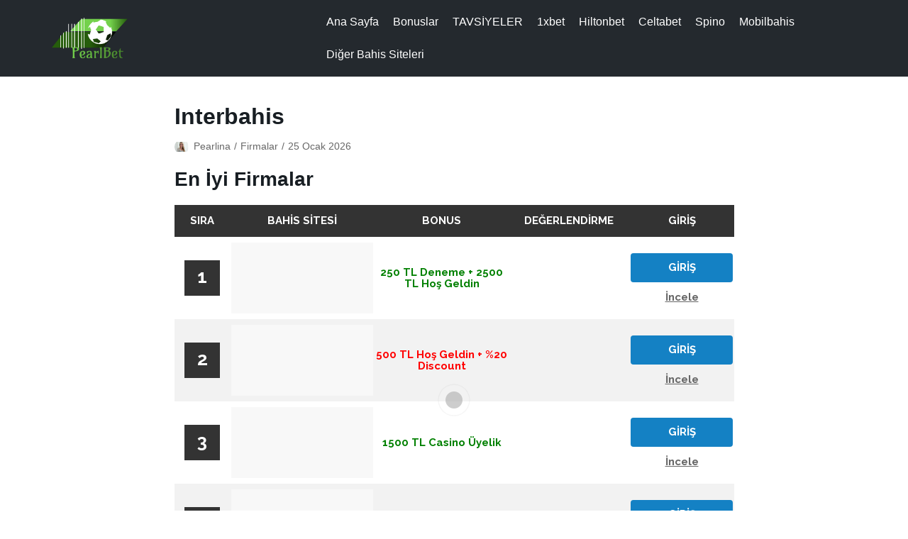

--- FILE ---
content_type: text/html; charset=utf-8
request_url: https://warriorcare2021.com/interbahis/
body_size: 20396
content:
<!DOCTYPE html>
<html lang="tr" amp="" data-amp-auto-lightbox-disable transformed="self;v=1" i-amphtml-layout="" i-amphtml-no-boilerplate="" i-amphtml-binding><head><meta charset="UTF-8"><meta name="viewport" content="width=device-width,minimum-scale=1"><link rel="preconnect" href="https://cdn.ampproject.org"><style amp-runtime="" i-amphtml-version="012512221826001">html{overflow-x:hidden!important}html.i-amphtml-fie{height:100%!important;width:100%!important}html:not([amp4ads]),html:not([amp4ads]) body{height:auto!important}html:not([amp4ads]) body{margin:0!important}body{-webkit-text-size-adjust:100%;-moz-text-size-adjust:100%;-ms-text-size-adjust:100%;text-size-adjust:100%}html.i-amphtml-singledoc.i-amphtml-embedded{-ms-touch-action:pan-y pinch-zoom;touch-action:pan-y pinch-zoom}html.i-amphtml-fie>body,html.i-amphtml-singledoc>body{overflow:visible!important}html.i-amphtml-fie:not(.i-amphtml-inabox)>body,html.i-amphtml-singledoc:not(.i-amphtml-inabox)>body{position:relative!important}html.i-amphtml-ios-embed-legacy>body{overflow-x:hidden!important;overflow-y:auto!important;position:absolute!important}html.i-amphtml-ios-embed{overflow-y:auto!important;position:static}#i-amphtml-wrapper{overflow-x:hidden!important;overflow-y:auto!important;position:absolute!important;top:0!important;left:0!important;right:0!important;bottom:0!important;margin:0!important;display:block!important}html.i-amphtml-ios-embed.i-amphtml-ios-overscroll,html.i-amphtml-ios-embed.i-amphtml-ios-overscroll>#i-amphtml-wrapper{-webkit-overflow-scrolling:touch!important}#i-amphtml-wrapper>body{position:relative!important;border-top:1px solid transparent!important}#i-amphtml-wrapper+body{visibility:visible}#i-amphtml-wrapper+body .i-amphtml-lightbox-element,#i-amphtml-wrapper+body[i-amphtml-lightbox]{visibility:hidden}#i-amphtml-wrapper+body[i-amphtml-lightbox] .i-amphtml-lightbox-element{visibility:visible}#i-amphtml-wrapper.i-amphtml-scroll-disabled,.i-amphtml-scroll-disabled{overflow-x:hidden!important;overflow-y:hidden!important}amp-instagram{padding:54px 0px 0px!important;background-color:#fff}amp-iframe iframe{box-sizing:border-box!important}[amp-access][amp-access-hide]{display:none}[subscriptions-dialog],body:not(.i-amphtml-subs-ready) [subscriptions-action],body:not(.i-amphtml-subs-ready) [subscriptions-section]{display:none!important}amp-experiment,amp-live-list>[update]{display:none}amp-list[resizable-children]>.i-amphtml-loading-container.amp-hidden{display:none!important}amp-list [fetch-error],amp-list[load-more] [load-more-button],amp-list[load-more] [load-more-end],amp-list[load-more] [load-more-failed],amp-list[load-more] [load-more-loading]{display:none}amp-list[diffable] div[role=list]{display:block}amp-story-page,amp-story[standalone]{min-height:1px!important;display:block!important;height:100%!important;margin:0!important;padding:0!important;overflow:hidden!important;width:100%!important}amp-story[standalone]{background-color:#000!important;position:relative!important}amp-story-page{background-color:#757575}amp-story .amp-active>div,amp-story .i-amphtml-loader-background{display:none!important}amp-story-page:not(:first-of-type):not([distance]):not([active]){transform:translateY(1000vh)!important}amp-autocomplete{position:relative!important;display:inline-block!important}amp-autocomplete>input,amp-autocomplete>textarea{padding:0.5rem;border:1px solid rgba(0,0,0,.33)}.i-amphtml-autocomplete-results,amp-autocomplete>input,amp-autocomplete>textarea{font-size:1rem;line-height:1.5rem}[amp-fx^=fly-in]{visibility:hidden}amp-script[nodom],amp-script[sandboxed]{position:fixed!important;top:0!important;width:1px!important;height:1px!important;overflow:hidden!important;visibility:hidden}
/*# sourceURL=/css/ampdoc.css*/[hidden]{display:none!important}.i-amphtml-element{display:inline-block}.i-amphtml-blurry-placeholder{transition:opacity 0.3s cubic-bezier(0.0,0.0,0.2,1)!important;pointer-events:none}[layout=nodisplay]:not(.i-amphtml-element){display:none!important}.i-amphtml-layout-fixed,[layout=fixed][width][height]:not(.i-amphtml-layout-fixed){display:inline-block;position:relative}.i-amphtml-layout-responsive,[layout=responsive][width][height]:not(.i-amphtml-layout-responsive),[width][height][heights]:not([layout]):not(.i-amphtml-layout-responsive),[width][height][sizes]:not(img):not([layout]):not(.i-amphtml-layout-responsive){display:block;position:relative}.i-amphtml-layout-intrinsic,[layout=intrinsic][width][height]:not(.i-amphtml-layout-intrinsic){display:inline-block;position:relative;max-width:100%}.i-amphtml-layout-intrinsic .i-amphtml-sizer{max-width:100%}.i-amphtml-intrinsic-sizer{max-width:100%;display:block!important}.i-amphtml-layout-container,.i-amphtml-layout-fixed-height,[layout=container],[layout=fixed-height][height]:not(.i-amphtml-layout-fixed-height){display:block;position:relative}.i-amphtml-layout-fill,.i-amphtml-layout-fill.i-amphtml-notbuilt,[layout=fill]:not(.i-amphtml-layout-fill),body noscript>*{display:block;overflow:hidden!important;position:absolute;top:0;left:0;bottom:0;right:0}body noscript>*{position:absolute!important;width:100%;height:100%;z-index:2}body noscript{display:inline!important}.i-amphtml-layout-flex-item,[layout=flex-item]:not(.i-amphtml-layout-flex-item){display:block;position:relative;-ms-flex:1 1 auto;flex:1 1 auto}.i-amphtml-layout-fluid{position:relative}.i-amphtml-layout-size-defined{overflow:hidden!important}.i-amphtml-layout-awaiting-size{position:absolute!important;top:auto!important;bottom:auto!important}i-amphtml-sizer{display:block!important}@supports (aspect-ratio:1/1){i-amphtml-sizer.i-amphtml-disable-ar{display:none!important}}.i-amphtml-blurry-placeholder,.i-amphtml-fill-content{display:block;height:0;max-height:100%;max-width:100%;min-height:100%;min-width:100%;width:0;margin:auto}.i-amphtml-layout-size-defined .i-amphtml-fill-content{position:absolute;top:0;left:0;bottom:0;right:0}.i-amphtml-replaced-content,.i-amphtml-screen-reader{padding:0!important;border:none!important}.i-amphtml-screen-reader{position:fixed!important;top:0px!important;left:0px!important;width:4px!important;height:4px!important;opacity:0!important;overflow:hidden!important;margin:0!important;display:block!important;visibility:visible!important}.i-amphtml-screen-reader~.i-amphtml-screen-reader{left:8px!important}.i-amphtml-screen-reader~.i-amphtml-screen-reader~.i-amphtml-screen-reader{left:12px!important}.i-amphtml-screen-reader~.i-amphtml-screen-reader~.i-amphtml-screen-reader~.i-amphtml-screen-reader{left:16px!important}.i-amphtml-unresolved{position:relative;overflow:hidden!important}.i-amphtml-select-disabled{-webkit-user-select:none!important;-ms-user-select:none!important;user-select:none!important}.i-amphtml-notbuilt,[layout]:not(.i-amphtml-element),[width][height][heights]:not([layout]):not(.i-amphtml-element),[width][height][sizes]:not(img):not([layout]):not(.i-amphtml-element){position:relative;overflow:hidden!important;color:transparent!important}.i-amphtml-notbuilt:not(.i-amphtml-layout-container)>*,[layout]:not([layout=container]):not(.i-amphtml-element)>*,[width][height][heights]:not([layout]):not(.i-amphtml-element)>*,[width][height][sizes]:not([layout]):not(.i-amphtml-element)>*{display:none}amp-img:not(.i-amphtml-element)[i-amphtml-ssr]>img.i-amphtml-fill-content{display:block}.i-amphtml-notbuilt:not(.i-amphtml-layout-container),[layout]:not([layout=container]):not(.i-amphtml-element),[width][height][heights]:not([layout]):not(.i-amphtml-element),[width][height][sizes]:not(img):not([layout]):not(.i-amphtml-element){color:transparent!important;line-height:0!important}.i-amphtml-ghost{visibility:hidden!important}.i-amphtml-element>[placeholder],[layout]:not(.i-amphtml-element)>[placeholder],[width][height][heights]:not([layout]):not(.i-amphtml-element)>[placeholder],[width][height][sizes]:not([layout]):not(.i-amphtml-element)>[placeholder]{display:block;line-height:normal}.i-amphtml-element>[placeholder].amp-hidden,.i-amphtml-element>[placeholder].hidden{visibility:hidden}.i-amphtml-element:not(.amp-notsupported)>[fallback],.i-amphtml-layout-container>[placeholder].amp-hidden,.i-amphtml-layout-container>[placeholder].hidden{display:none}.i-amphtml-layout-size-defined>[fallback],.i-amphtml-layout-size-defined>[placeholder]{position:absolute!important;top:0!important;left:0!important;right:0!important;bottom:0!important;z-index:1}amp-img[i-amphtml-ssr]:not(.i-amphtml-element)>[placeholder]{z-index:auto}.i-amphtml-notbuilt>[placeholder]{display:block!important}.i-amphtml-hidden-by-media-query{display:none!important}.i-amphtml-element-error{background:red!important;color:#fff!important;position:relative!important}.i-amphtml-element-error:before{content:attr(error-message)}i-amp-scroll-container,i-amphtml-scroll-container{position:absolute;top:0;left:0;right:0;bottom:0;display:block}i-amp-scroll-container.amp-active,i-amphtml-scroll-container.amp-active{overflow:auto;-webkit-overflow-scrolling:touch}.i-amphtml-loading-container{display:block!important;pointer-events:none;z-index:1}.i-amphtml-notbuilt>.i-amphtml-loading-container{display:block!important}.i-amphtml-loading-container.amp-hidden{visibility:hidden}.i-amphtml-element>[overflow]{cursor:pointer;position:relative;z-index:2;visibility:hidden;display:initial;line-height:normal}.i-amphtml-layout-size-defined>[overflow]{position:absolute}.i-amphtml-element>[overflow].amp-visible{visibility:visible}template{display:none!important}.amp-border-box,.amp-border-box *,.amp-border-box :after,.amp-border-box :before{box-sizing:border-box}amp-pixel{display:none!important}amp-analytics,amp-auto-ads,amp-story-auto-ads{position:fixed!important;top:0!important;width:1px!important;height:1px!important;overflow:hidden!important;visibility:hidden}amp-story{visibility:hidden!important}html.i-amphtml-fie>amp-analytics{position:initial!important}[visible-when-invalid]:not(.visible),form [submit-error],form [submit-success],form [submitting]{display:none}amp-accordion{display:block!important}@media (min-width:1px){:where(amp-accordion>section)>:first-child{margin:0;background-color:#efefef;padding-right:20px;border:1px solid #dfdfdf}:where(amp-accordion>section)>:last-child{margin:0}}amp-accordion>section{float:none!important}amp-accordion>section>*{float:none!important;display:block!important;overflow:hidden!important;position:relative!important}amp-accordion,amp-accordion>section{margin:0}amp-accordion:not(.i-amphtml-built)>section>:last-child{display:none!important}amp-accordion:not(.i-amphtml-built)>section[expanded]>:last-child{display:block!important}
/*# sourceURL=/css/ampshared.css*/</style><meta name="robots" content="index, follow, max-image-preview:large, max-snippet:-1, max-video-preview:-1"><meta name="description" content="Interbahis bahis bürosunun güncel giriş adresi interbahis1627 olmuştur. Interbahis engelsiz giriş için tıklayınız."><meta name="twitter:label1" content="Yazan:"><meta name="twitter:data1" content="Pearlina"><meta name="generator" content="AMP Plugin v2.5.5; mode=standard"><meta name="msapplication-TileImage" content="https://warriorcare2021.com/wp-content/uploads/2021/01/cropped-pearlicon-1-270x270.png"><meta name="msapplication-TileColor" content="#ffffff"><meta name="msapplication-TileImage" content="/ms-icon-144x144.png"><meta name="theme-color" content="#ffffff"><script async="" src="https://cdn.ampproject.org/v0.mjs" type="module" crossorigin="anonymous"></script><script async nomodule src="https://cdn.ampproject.org/v0.js" crossorigin="anonymous"></script><script src="https://cdn.ampproject.org/v0/amp-analytics-0.1.mjs" async="" custom-element="amp-analytics" type="module" crossorigin="anonymous"></script><script async nomodule src="https://cdn.ampproject.org/v0/amp-analytics-0.1.js" crossorigin="anonymous" custom-element="amp-analytics"></script><script src="https://cdn.ampproject.org/v0/amp-anim-0.1.mjs" async="" custom-element="amp-anim" type="module" crossorigin="anonymous"></script><script async nomodule src="https://cdn.ampproject.org/v0/amp-anim-0.1.js" crossorigin="anonymous" custom-element="amp-anim"></script><script src="https://cdn.ampproject.org/v0/amp-bind-0.1.mjs" async="" custom-element="amp-bind" type="module" crossorigin="anonymous"></script><script async nomodule src="https://cdn.ampproject.org/v0/amp-bind-0.1.js" crossorigin="anonymous" custom-element="amp-bind"></script><script src="https://cdn.ampproject.org/v0/amp-iframe-0.1.mjs" async="" custom-element="amp-iframe" type="module" crossorigin="anonymous"></script><script async nomodule src="https://cdn.ampproject.org/v0/amp-iframe-0.1.js" crossorigin="anonymous" custom-element="amp-iframe"></script><link rel="icon" href="https://warriorcare2021.com/wp-content/uploads/2021/01/cropped-pearlicon-1-32x32.png" sizes="32x32"><link rel="icon" href="https://warriorcare2021.com/wp-content/uploads/2021/01/cropped-pearlicon-1-192x192.png" sizes="192x192"><link rel="icon" type="image/png" sizes="192x192" href="/android-icon-192x192.png"><link rel="icon" type="image/png" sizes="32x32" href="/favicon-32x32.png"><link rel="icon" type="image/png" sizes="96x96" href="/favicon-96x96.png"><link rel="icon" type="image/png" sizes="16x16" href="/favicon-16x16.png"><style amp-custom="">amp-img:is([sizes=auto i],[sizes^="auto," i]),amp-anim:is([sizes=auto i],[sizes^="auto," i]){contain-intrinsic-size:3000px 1500px}amp-anim.amp-wp-enforced-sizes,amp-img.amp-wp-enforced-sizes{object-fit:contain}amp-anim img,amp-anim noscript,amp-iframe iframe,amp-iframe noscript,amp-img img,amp-img noscript{image-rendering:inherit;object-fit:inherit;object-position:inherit}:root{--wp-block-synced-color:#7a00df;--wp-block-synced-color--rgb:122,0,223;--wp-bound-block-color:var(--wp-block-synced-color);--wp-editor-canvas-background:#ddd;--wp-admin-theme-color:#007cba;--wp-admin-theme-color--rgb:0,124,186;--wp-admin-theme-color-darker-10:#006ba1;--wp-admin-theme-color-darker-10--rgb:0,107,160.5;--wp-admin-theme-color-darker-20:#005a87;--wp-admin-theme-color-darker-20--rgb:0,90,135;--wp-admin-border-width-focus:2px}@media (min-resolution:192dpi){:root{--wp-admin-border-width-focus:1.5px}}:root{--wp--preset--font-size--normal:16px;--wp--preset--font-size--huge:42px}.screen-reader-text{border:0;clip-path:inset(50%);height:1px;margin:-1px;overflow:hidden;padding:0;position:absolute;width:1px}.screen-reader-text:not(#_#_#_#_#_#_#_){word-wrap:normal}.screen-reader-text:focus{background-color:#ddd;clip-path:none;color:#444;display:block;font-size:1em;height:auto;left:5px;line-height:normal;padding:15px 23px 14px;text-decoration:none;top:5px;width:auto;z-index:100000}html :where(.has-border-color){border-style:solid}html :where([data-amp-original-style*=border-top-color]){border-top-style:solid}html :where([data-amp-original-style*=border-right-color]){border-right-style:solid}html :where([data-amp-original-style*=border-bottom-color]){border-bottom-style:solid}html :where([data-amp-original-style*=border-left-color]){border-left-style:solid}html :where([data-amp-original-style*=border-width]){border-style:solid}html :where([data-amp-original-style*=border-top-width]){border-top-style:solid}html :where([data-amp-original-style*=border-right-width]){border-right-style:solid}html :where([data-amp-original-style*=border-bottom-width]){border-bottom-style:solid}html :where([data-amp-original-style*=border-left-width]){border-left-style:solid}html :where(amp-img[class*=wp-image-]),html :where(amp-anim[class*=wp-image-]){height:auto;max-width:100%}:where(figure){margin:0 0 1em}html :where(.is-position-sticky){--wp-admin--admin-bar--position-offset:var(--wp-admin--admin-bar--height,0px)}@media screen and (max-width:600px){html :where(.is-position-sticky){--wp-admin--admin-bar--position-offset:0px}}:root{--wp--preset--aspect-ratio--square:1;--wp--preset--aspect-ratio--4-3:4/3;--wp--preset--aspect-ratio--3-4:3/4;--wp--preset--aspect-ratio--3-2:3/2;--wp--preset--aspect-ratio--2-3:2/3;--wp--preset--aspect-ratio--16-9:16/9;--wp--preset--aspect-ratio--9-16:9/16;--wp--preset--color--black:#000;--wp--preset--color--cyan-bluish-gray:#abb8c3;--wp--preset--color--white:#fff;--wp--preset--color--pale-pink:#f78da7;--wp--preset--color--vivid-red:#cf2e2e;--wp--preset--color--luminous-vivid-orange:#ff6900;--wp--preset--color--luminous-vivid-amber:#fcb900;--wp--preset--color--light-green-cyan:#7bdcb5;--wp--preset--color--vivid-green-cyan:#00d084;--wp--preset--color--pale-cyan-blue:#8ed1fc;--wp--preset--color--vivid-cyan-blue:#0693e3;--wp--preset--color--vivid-purple:#9b51e0;--wp--preset--color--neve-button-color:#d33;--wp--preset--color--neve-link-color:#090;--wp--preset--color--neve-text-color:#181e23;--wp--preset--gradient--vivid-cyan-blue-to-vivid-purple:linear-gradient(135deg,#0693e3 0%,#9b51e0 100%);--wp--preset--gradient--light-green-cyan-to-vivid-green-cyan:linear-gradient(135deg,#7adcb4 0%,#00d082 100%);--wp--preset--gradient--luminous-vivid-amber-to-luminous-vivid-orange:linear-gradient(135deg,#fcb900 0%,#ff6900 100%);--wp--preset--gradient--luminous-vivid-orange-to-vivid-red:linear-gradient(135deg,#ff6900 0%,#cf2e2e 100%);--wp--preset--gradient--very-light-gray-to-cyan-bluish-gray:linear-gradient(135deg,#eee 0%,#a9b8c3 100%);--wp--preset--gradient--cool-to-warm-spectrum:linear-gradient(135deg,#4aeadc 0%,#9778d1 20%,#cf2aba 40%,#ee2c82 60%,#fb6962 80%,#fef84c 100%);--wp--preset--gradient--blush-light-purple:linear-gradient(135deg,#ffceec 0%,#9896f0 100%);--wp--preset--gradient--blush-bordeaux:linear-gradient(135deg,#fecda5 0%,#fe2d2d 50%,#6b003e 100%);--wp--preset--gradient--luminous-dusk:linear-gradient(135deg,#ffcb70 0%,#c751c0 50%,#4158d0 100%);--wp--preset--gradient--pale-ocean:linear-gradient(135deg,#fff5cb 0%,#b6e3d4 50%,#33a7b5 100%);--wp--preset--gradient--electric-grass:linear-gradient(135deg,#caf880 0%,#71ce7e 100%);--wp--preset--gradient--midnight:linear-gradient(135deg,#020381 0%,#2874fc 100%);--wp--preset--font-size--small:13px;--wp--preset--font-size--medium:20px;--wp--preset--font-size--large:36px;--wp--preset--font-size--x-large:42px;--wp--preset--spacing--20:.44rem;--wp--preset--spacing--30:.67rem;--wp--preset--spacing--40:1rem;--wp--preset--spacing--50:1.5rem;--wp--preset--spacing--60:2.25rem;--wp--preset--spacing--70:3.38rem;--wp--preset--spacing--80:5.06rem;--wp--preset--shadow--natural:6px 6px 9px rgba(0,0,0,.2);--wp--preset--shadow--deep:12px 12px 50px rgba(0,0,0,.4);--wp--preset--shadow--sharp:6px 6px 0px rgba(0,0,0,.2);--wp--preset--shadow--outlined:6px 6px 0px -3px #fff,6px 6px #000;--wp--preset--shadow--crisp:6px 6px 0px #000}:where(.is-layout-flex){gap:.5em}:where(.is-layout-grid){gap:.5em}:where(.wp-block-columns.is-layout-flex){gap:2em}:where(.wp-block-columns.is-layout-grid){gap:2em}:where(.wp-block-post-template.is-layout-flex){gap:1.25em}:where(.wp-block-post-template.is-layout-grid){gap:1.25em}.btn,.button,button{font-size:.8em;font-weight:600;padding:8px 12px;transition:all .15s ease-in-out;text-align:center;vertical-align:middle;border:1px solid transparent;border-radius:3px;text-transform:uppercase;cursor:pointer;line-height:normal;font-family:inherit}.btn:hover,.button:hover,button:hover{text-decoration:none;opacity:.9}.btn,.button.button-primary,button{background-color:#0366d6;color:#fff}.btn:hover,.button.button-primary:hover,button:hover{text-decoration:none;background-color:#0366d6;color:#fff;opacity:.9}body,h1,h2,h4,html,amp-iframe,li,p,ul{margin:0;padding:0}h1,h2,h4{font-size:100%;font-weight:400}ul{list-style:none}button{margin:0}html{box-sizing:border-box;-ms-overflow-style:scrollbar}*,:after,:before{box-sizing:border-box;-webkit-box-sizing:border-box}amp-img,amp-anim{height:auto;max-width:100%}amp-iframe{border:0;max-width:100%}table{border-collapse:collapse;border-spacing:0}td{padding:0;text-align:left}.container{width:100%;padding-right:15px;padding-left:15px;margin-right:auto;margin-left:auto}.row{display:flex;flex-wrap:wrap;margin-right:-15px;margin-left:-15px}.col,.col-12,.col-4,.col-8,.col-md-12,.col-md-4,.col-md-8,.col-sm-12,.col-sm-4,.col-sm-8{position:relative;width:100%;min-height:1px;padding-right:15px;padding-left:15px}.col{flex-basis:auto;flex-grow:1;max-width:100%;margin-left:auto;margin-right:auto}.col-4{flex:0 0 33.3333333333%;max-width:33.3333333333%}.col-8{flex:0 0 66.6666666667%;max-width:66.6666666667%}.col-12{flex:0 0 100%;max-width:100%}html{font-size:100%;overflow-x:hidden;-webkit-tap-highlight-color:transparent;-webkit-font-smoothing:antialiased;-moz-osx-font-smoothing:grayscale}body{font-family:Graphik,-apple-system,BlinkMacSystemFont,Segoe UI,Helvetica,Arial,sans-serif;color:#404248;line-height:1.68421;overflow-x:hidden;direction:ltr;background-color:#fff}h1,h2,h4{font-family:Graphik,-apple-system,BlinkMacSystemFont,Segoe UI,Helvetica,Arial,sans-serif;line-height:1.68421;margin-bottom:.8rem;font-weight:600}p{margin-bottom:20px}a{cursor:pointer;color:#0366d6;text-decoration:none}a:focus,a:hover{text-decoration:underline;color:#0366d6}.screen-reader-text{display:none}body{font-size:16px}h1{font-size:1.5em}h2{font-size:1.3em}h4{font-size:1em}.show-on-focus{position:absolute;width:1px;height:1px;margin:0;overflow:hidden;clip:rect(1px,1px,1px,1px);top:0;left:0}.show-on-focus:focus{z-index:20;width:auto;height:auto;clip:auto}a.neve-skip-link{background-color:#24292e;color:#fff;padding:10px 20px}a.neve-skip-link:focus{color:#fff}.nv-content-wrap a:not(.button){text-decoration:underline}.nv-content-wrap a:not(.button):hover{text-decoration:none}.site-logo{align-items:center;display:flex;padding:10px 0}.site-logo amp-img img{max-height:60px}.site-logo .brand{display:flex;flex-direction:column;justify-content:center}.site-logo h1,.site-logo p{font-family:inherit;font-size:1.25em;margin-bottom:0;font-weight:600}.site-logo small{width:100%;display:block}.site-logo a{color:#404248;display:inline}.site-logo a:hover{color:#404248;text-decoration:none;opacity:.9}.nv-navbar{background-color:#fff;max-height:100vh}.primary-menu-ul{overflow-y:auto;transition:all .3s ease;margin-bottom:0}.primary-menu-ul a{color:#404248;font-weight:500;width:100%;display:flex;position:relative}.primary-menu-ul li{cursor:pointer;width:100%;display:block;position:relative}.navbar-toggle-wrapper,.site-logo{flex:1 auto}.navbar-toggle-wrapper{justify-content:flex-end;display:flex}.nv-nav-wrap{min-height:1px;display:flex;flex-direction:column;justify-content:space-between}footer{background-color:#fff}.nv-footer-content .footer-menu{justify-content:center;display:flex;flex-wrap:wrap;padding-left:0;list-style-type:none}.nv-footer-content .footer-menu li{padding-right:10px;padding-left:10px}.wrapper{display:flex;min-height:100vh;flex-direction:column;overflow:hidden}.neve-main{flex:1 auto;min-height:1px}button{line-height:inherit;-webkit-box-sizing:border-box;-moz-box-sizing:border-box;box-sizing:border-box}.nv-meta-list{padding-bottom:10px;width:100%}.nv-meta-list li{display:inline;color:#676767;font-size:.85em}.nv-meta-list li:not(:last-child):after{content:"/";padding:0 5px;color:#676767}.nv-meta-list a,.nv-meta-list a:hover{color:#676767}.nv-meta-list .meta.author .photo{width:20px;height:20px;border-radius:50%;transform:translateY(30%)}.nv-meta-list .meta.author .author-name{margin-left:3px}.entry-title{word-wrap:break-word}.entry-title a{color:#404248}.entry-title a:focus,.entry-title a:hover{opacity:.9;color:#404248}article{word-break:break-word}@-moz-keyframes spin{100%{-moz-transform:rotate(360deg)}}@-webkit-keyframes spin{100%{-webkit-transform:rotate(360deg)}}@keyframes spin{100%{-webkit-transform:rotate(360deg);transform:rotate(360deg)}}.nv-single-post-wrap .entry-header,.nv-single-post-wrap .nv-content-wrap,.nv-single-post-wrap .nv-post-navigation{margin-bottom:20px}.nv-single-post-wrap .entry-header:first-child,.nv-single-post-wrap .nv-content-wrap:first-child,.nv-single-post-wrap .nv-post-navigation:first-child{margin-top:30px}.single-post-container .title{margin-bottom:0}.nv-post-navigation{display:flex;justify-content:space-between}.nv-post-navigation .next a:hover,.nv-post-navigation .previous a:hover{text-decoration:none}.nv-post-navigation .next a:hover span:not(.nav-direction),.nv-post-navigation .previous a:hover span:not(.nav-direction){text-decoration:underline}.nv-post-navigation .next .nav-direction,.nv-post-navigation .previous .nav-direction{color:#676767;display:flex;flex-direction:column;font-size:.8em;text-transform:uppercase}.nv-post-navigation .next{margin-left:auto;text-align:right}table{width:100%;margin:20px 0}table td{padding:10px;border-bottom:1px solid #f0f0f0}.nv-content-wrap:after{content:"";clear:both;display:table}.nv-content-wrap ul{list-style-type:circle}.nv-content-wrap>ul{margin:20px 0}.nv-content-wrap ul{padding-left:20px}.nv-content-wrap ul li{margin-bottom:10px}@media (min-width:576px){.container{max-width:540px}.col-sm-4{flex:0 0 33.3333333333%;max-width:33.3333333333%}.col-sm-8{flex:0 0 66.6666666667%;max-width:66.6666666667%}.col-sm-12{flex:0 0 100%;max-width:100%}}@media (min-width:769px){.container{max-width:720px}.col-md-4{flex:0 0 33.3333333333%;max-width:33.3333333333%}.col-md-8{flex:0 0 66.6666666667%;max-width:66.6666666667%}.col-md-12{flex:0 0 100%;max-width:100%}h1{font-size:2em}h2{font-size:1.75em}h4{font-size:1.25em}}@media (min-width:960px){.container{max-width:960px}.neve-main>.container .col{max-width:70%}.neve-main>.container>.row{flex-wrap:nowrap}.row .nv-nav-wrap{flex-direction:row;align-items:center;padding-bottom:0}.row .primary-menu-ul{display:flex;flex-wrap:wrap;padding-left:0;list-style-type:none;overflow-y:inherit;max-height:inherit;margin-left:auto;justify-content:flex-start}.row .primary-menu-ul>li{width:inherit;padding:10px 0}.row .primary-menu-ul>li:not(:last-child){padding-right:20px}.row .primary-menu-ul>li>a{display:flex;align-items:center;justify-content:center;height:100%}.row .primary-menu-ul>li li a{position:relative}.row .primary-menu-ul li:focus>a,.row .primary-menu-ul li:hover>a{color:#0366d6;text-decoration:none}.nv-single-post-wrap{margin-bottom:40px}.nv-single-post-wrap:not(:only-child){padding-right:40px}}@media (min-width:1200px){.container{max-width:1170px}}.site-header{position:relative}.builder-item{margin-top:4px;margin-bottom:4px}@media (min-width:960px){.builder-item{margin-top:8px;margin-bottom:8px}}.header--row .header--row-inner,.header--row .header--row-inner .container .row{display:flex;align-items:center;position:relative}.footer--row .footer--row-inner,.footer--row .footer--row-inner .container .row{display:flex;align-items:center;position:relative}.light-mode{background-color:#fff;color:#404248}.light-mode a:not(.button){color:#404248}.header--row-inner.dark-mode{border-color:#333;background-color:#24292e;color:#fff}.header--row-inner.dark-mode a:not(.button){color:#fff}.hfg_header.site-header{-webkit-box-shadow:0 -1px 3px rgba(0,0,0,.1);-moz-box-shadow:0 -1px 3px rgba(0,0,0,.1);box-shadow:0 -1px 3px rgba(0,0,0,.1)}.hfg-item-right{text-align:right}.hfg-item-right .builder-item--footer-menu,.hfg-item-right .component-wrap,.hfg-item-right .nv-nav-wrap,.hfg-item-right .site-logo{justify-content:flex-end}.hfg-item-left{text-align:left}.hfg-item-left .builder-item--footer-menu,.hfg-item-left .component-wrap,.hfg-item-left .nv-nav-wrap,.hfg-item-left .site-logo{justify-content:flex-start}.hfg-item-center{text-align:center}.hfg-item-center .builder-item--footer-menu,.hfg-item-center .component-wrap,.hfg-item-center .nv-nav-wrap,.hfg-item-center .site-logo{justify-content:center}.header-menu-sidebar{padding:0;position:fixed;width:100%;max-width:100%;top:0;z-index:999900;visibility:hidden}.header-menu-sidebar.light-mode .header-menu-sidebar-bg:before{background-color:rgba(255,255,255,.9)}.header-menu-sidebar.dark-mode .header-menu-sidebar-bg:before{background-color:rgba(0,0,0,.9)}.header-menu-sidebar-bg{position:relative;word-wrap:break-word;min-height:100%;display:block}.header-menu-sidebar-bg:before{content:"";position:absolute;top:0;bottom:0;left:0;right:0;display:block;min-height:100%}.header-menu-sidebar-inner{position:relative;word-wrap:break-word;min-height:100%;padding:1.2em 0;display:flex;flex-direction:column}.menu_sidebar_slide_left .header-menu-sidebar{box-shadow:0 0 10px 0 rgba(0,0,0,.4);width:360px;left:0;transform:translate3d(-100%,0,0);transition:transform .5s cubic-bezier(.79,.14,.15,.86)}.is-menu-sidebar{overflow-x:hidden}.is-menu-sidebar .header-menu-sidebar{overflow:auto}.is-menu-sidebar.menu_sidebar_slide_left{width:100%;display:block}.is-menu-sidebar.menu_sidebar_slide_left .header-menu-sidebar{z-index:999900;height:100vh;transform:translate3d(0,0,0);left:0;visibility:visible}.header-menu-sidebar .navbar-toggle-wrapper{display:flex;align-items:center;justify-content:flex-end;width:100%;z-index:999910;padding:8px 10px}.header-menu-sidebar .navbar-toggle-wrapper button.navbar-toggle{position:relative}.is-menu-sidebar:before{z-index:100000;visibility:visible;opacity:1}.header-menu-sidebar .item--inner{transition:transform .3s,opacity .3s;transform:translateY(45px);opacity:0}.is-menu-sidebar .header-menu-sidebar .item--inner{opacity:1;transform:translateY(0)}body.menu_sidebar_slide_left .header-menu-sidebar-overlay{top:0;bottom:0;right:0;left:0;background:rgba(0,0,0,.5);position:fixed;transform:translate3d(0,0,0);z-index:999899;transition:all .5s linear;display:none;visibility:hidden;opacity:0}body.menu_sidebar_slide_left.is-menu-sidebar .header-menu-sidebar-overlay{display:block;visibility:visible;opacity:1}@media (max-width:960px){.footer--row .builder-item{width:100%;max-width:100%;flex:0 0 100%;margin-left:0}.footer--row .builder-item:not(:last-child){margin-bottom:30px}.nv-footer-content{flex-wrap:wrap}}.site-footer{position:relative;z-index:10}.site-footer .item--inner:not([class*=widgets]):not([class*=copyright]){width:100%;max-width:100%;align-items:center;display:flex}.footer-top .light-mode{background:#fff}.footer-top .dark-mode{background:#292929}.footer-bottom .light-mode{background:#ededed}.footer-bottom .dark-mode{background:#24292e}.footer--row-inner.light-mode{color:#404248}.footer--row-inner.dark-mode{color:rgba(255,255,255,.99)}.footer--row-inner.dark-mode a:not(.button){color:rgba(255,255,255,.79)}.footer--row-inner.dark-mode a:not(.button):hover{color:rgba(255,255,255,.99)}.footer--row-inner.dark-mode .footer-menu li a{color:inherit}.site-footer p:last-child{margin-bottom:0}.site-footer li,.site-footer ul{list-style:none;margin:0}.site-footer ul ul{margin-left:2.617924em}.item-button{display:inline-block}.style-border-bottom ul:not(.max-mega-menu)>li:hover>a{text-decoration:none}.style-border-bottom ul:not(.max-mega-menu)>li:hover>a:after:not(#_#_#_#_#_#_#_#_){width:100%}.style-border-bottom a:after{bottom:0}.header-menu-sidebar .nav-menu-primary ul{flex-direction:column;display:flex}.header-menu-sidebar .nav-menu-primary ul li{background-color:transparent;padding:3px 0}.header-menu-sidebar .nav-menu-primary ul li a{padding:3px 0}.nav-menu-footer a{display:flex;justify-content:center;position:relative}@media (min-width:960px){.style-border-bottom ul>li:not(.menu-item-nav-search):not(.menu-item-nav-cart)>a:after{position:absolute;content:"";display:block;margin:0 auto;width:0;height:2px;background-color:#0366d6;transition:opacity .3s ease,width .3s ease;right:0;left:0;pointer-events:none}}.icon-bar{transition:all .1s ease;position:relative;display:block;border-radius:2px;width:15px;height:2px}.icon-bar:nth-child(2){margin:3px 0}.light-mode .icon-bar{background:#404248}.dark-mode .icon-bar{background:#fff}.navbar-toggle-wrapper{align-items:center}.navbar-toggle{border-radius:3px;background:0 0;cursor:pointer;padding:10px 15px;display:flex;align-items:center;border:1px solid #f0f0f0}.navbar-toggle:hover{box-shadow:none;transform:none;background:0 0}.light-mode .navbar-toggle{color:#404248}.is-menu-sidebar .navbar-toggle .icon-bar:nth-child(1){transform:rotate(45deg);top:5px}.is-menu-sidebar .navbar-toggle .icon-bar:nth-child(2){opacity:0}.is-menu-sidebar .navbar-toggle .icon-bar:nth-child(3){transform:rotate(-45deg);bottom:5px}.builder-item div[class*=builder-item--header_search]{line-height:1}.hfg-grid{display:flex}@media (min-width:960px){.hfg-grid .hide-on-desktop,.hide-on-desktop{display:none}}@media (max-width:959px){.hfg-grid .hide-on-tablet,.hide-on-tablet{display:none}}@media (max-width:576px){.hfg-grid .hide-on-mobile,.hide-on-mobile{display:none}}.component-wrap{display:flex;margin:4px 0}a{color:#090}a:hover,a:focus{color:#090}body,.entry-title a,.entry-title a:hover,.entry-title a:focus{color:#181e23}.button.button-primary,button,.btn,ul[id^="nv-primary-navigation"] li.button.button-primary > a{background-color:#d33}.button.button-primary:hover,ul[id^="nv-primary-navigation"] li.button.button-primary > a:hover{background-color:#d33}@media (min-width: 960px){.button.button-primary{padding-top:10px;padding-right:10px;padding-bottom:10px;padding-left:10px}}@media (max-width: 576px){.header-main-inner{height:auto}.site-logo amp-img,.site-logo amp-anim{max-width:120px}.builder-item--logo > :not(.customize-partial-edit-shortcut):first-of-type{padding-top:10px;padding-right:0px;padding-bottom:10px;padding-left:0px}.builder-item--logo{margin-top:0px;margin-right:0px;margin-bottom:0px;margin-left:0px}.builder-item--nav-icon > :not(.customize-partial-edit-shortcut):first-of-type{padding-top:0px;padding-right:0px;padding-bottom:0px;padding-left:0px}.builder-item--nav-icon{margin-top:0px;margin-right:0px;margin-bottom:0px;margin-left:0px}.builder-item--primary-menu > :not(.customize-partial-edit-shortcut):first-of-type{padding-top:0px;padding-right:0px;padding-bottom:0px;padding-left:0px}.builder-item--primary-menu{margin-top:0px;margin-right:0px;margin-bottom:0px;margin-left:0px}.builder-item--footer-menu > :not(.customize-partial-edit-shortcut):first-of-type{padding-top:0px;padding-right:0px;padding-bottom:0px;padding-left:0px}.builder-item--footer-menu{margin-top:0px;margin-right:0px;margin-bottom:0px;margin-left:0px}.builder-item--footer_copyright > :not(.customize-partial-edit-shortcut):first-of-type{padding-top:0px;padding-right:0px;padding-bottom:0px;padding-left:0px}.builder-item--footer_copyright{margin-top:0px;margin-right:0px;margin-bottom:0px;margin-left:0px}}@media (min-width: 576px){.header-main-inner{height:auto}.site-logo amp-img,.site-logo amp-anim{max-width:120px}.builder-item--logo > :not(.customize-partial-edit-shortcut):first-of-type{padding-top:10px;padding-right:0px;padding-bottom:10px;padding-left:0px}.builder-item--logo{margin-top:0px;margin-right:0px;margin-bottom:0px;margin-left:0px}.builder-item--nav-icon > :not(.customize-partial-edit-shortcut):first-of-type{padding-top:0px;padding-right:0px;padding-bottom:0px;padding-left:0px}.builder-item--nav-icon{margin-top:0px;margin-right:0px;margin-bottom:0px;margin-left:0px}.builder-item--primary-menu > :not(.customize-partial-edit-shortcut):first-of-type{padding-top:0px;padding-right:0px;padding-bottom:0px;padding-left:0px}.builder-item--primary-menu{margin-top:0px;margin-right:0px;margin-bottom:0px;margin-left:0px}.builder-item--footer-menu > :not(.customize-partial-edit-shortcut):first-of-type{padding-top:0px;padding-right:0px;padding-bottom:0px;padding-left:0px}.builder-item--footer-menu{margin-top:0px;margin-right:0px;margin-bottom:0px;margin-left:0px}.builder-item--footer_copyright > :not(.customize-partial-edit-shortcut):first-of-type{padding-top:0px;padding-right:0px;padding-bottom:0px;padding-left:0px}.builder-item--footer_copyright{margin-top:0px;margin-right:0px;margin-bottom:0px;margin-left:0px}}@media (min-width: 961px){.header-main-inner{height:auto}.site-logo amp-img,.site-logo amp-anim{max-width:200px}.builder-item--logo > :not(.customize-partial-edit-shortcut):first-of-type{padding-top:10px;padding-right:0px;padding-bottom:10px;padding-left:0px}.builder-item--logo{margin-top:0px;margin-right:0px;margin-bottom:0px;margin-left:0px}.builder-item--nav-icon > :not(.customize-partial-edit-shortcut):first-of-type{padding-top:0px;padding-right:0px;padding-bottom:0px;padding-left:0px}.builder-item--nav-icon{margin-top:0px;margin-right:0px;margin-bottom:0px;margin-left:0px}.builder-item--primary-menu > :not(.customize-partial-edit-shortcut):first-of-type{padding-top:0px;padding-right:0px;padding-bottom:0px;padding-left:0px}.builder-item--primary-menu{margin-top:0px;margin-right:0px;margin-bottom:0px;margin-left:0px}.builder-item--footer-menu > :not(.customize-partial-edit-shortcut):first-of-type{padding-top:0px;padding-right:0px;padding-bottom:0px;padding-left:0px}.builder-item--footer-menu{margin-top:0px;margin-right:0px;margin-bottom:0px;margin-left:0px}.builder-item--footer_copyright > :not(.customize-partial-edit-shortcut):first-of-type{padding-top:0px;padding-right:0px;padding-bottom:0px;padding-left:0px}.builder-item--footer_copyright{margin-top:0px;margin-right:0px;margin-bottom:0px;margin-left:0px}}.hfg_header .header-main-inner,.hfg_header .header-main-inner.dark-mode,.hfg_header .header-main-inner.light-mode{background-color:#24292e}.builder-item--primary-menu .nav-menu-primary > .primary-menu-ul li:not(.woocommerce-mini-cart-item) > a{color:#fff}.builder-item--primary-menu .nav-menu-primary > .primary-menu-ul li:not(.woocommerce-mini-cart-item) > a:after{background-color:#5cae38}.builder-item--primary-menu .nav-menu-primary > .primary-menu-ul li:not(.woocommerce-mini-cart-item):hover > a{color:#5cae38}.footer-top-inner,.footer-top-inner.dark-mode,.footer-top-inner.light-mode{background-color:#eee}.nav-menu-footer:not(.style-full-height) #footer-menu > li:hover > a{color:#5cae38}#footer-menu > li > a:after{background-color:#5cae38}.button.button-green,button{background-color:#4caf50;color:#fff}.button{font-size:16px}.mymob{display:none}.mydesk{display:block;text-align:center}.footer--row-inner.dark-mode{color:rgba(255,255,255,.5)}@media only screen and (max-width: 600px){.mymob{display:block;text-align:center}.mydesk{display:none}}.box a,.box b,.box div,.box h2,.box amp-img,.box amp-anim,.box li,.box span,.box ul{margin:0;padding:0;border:0;font:inherit;vertical-align:baseline;position:relative}.box ul{list-style:none}a.box div.inner ul.info li{padding:2px 0;padding-left:2px;margin-bottom:0;text-overflow:ellipsis;overflow:hidden;white-space:nowrap}.box a{color:#e72e4a;text-decoration:none}.box .btn{display:inline-block;margin:2em 0 0;padding:.8em 1.2em;vertical-align:middle;position:relative;z-index:1;line-height:1em;font-size:1.3em;background:#444;color:#fff;-webkit-transition:all .35s ease;transition:all .35s ease;border-radius:2px;text-align:center;cursor:pointer;border:0;-ms-touch-action:manipulation;touch-action:manipulation;-webkit-user-select:none;-moz-user-select:none;-ms-user-select:none;user-select:none}.box .btn:active,.box .btn:hover{box-shadow:none;outline:0;text-decoration:none;background:#555;color:#fff}.box .btn.b4{background:0 0;border:1px solid #888;color:#555}.box .btn.b4:hover{background:rgba(231,46,74,.1);border-color:rgba(231,46,74,.4);color:#e72e4a}.box .btn.bs{padding:5px 12px;font-size:14px;line-height:1.43em;font-weight:700}.box .b{text-align:left}.box .b{font-size:2.3em;margin-bottom:.5em;line-height:1.1em;padding-bottom:1.2em}.box b{font-weight:700}.box .info{line-height:1.4em}.box .rating{margin-bottom:5px;text-align:left}.box .rating amp-img,.box .rating amp-anim{vertical-align:top}.box{background:#fff;height:330px;display:block;border:1px solid #ccc;margin:0 1px 1px 0;padding:10px;width:100%;z-index:1;overflow:hidden}.box:not(.fix):hover{background:#eee}.box:not(.fix):hover .img{background-size:auto 520px;background-position:50% 0;-webkit-filter:drop-shadow(0 0 2px rgba(0,0,0,.25));filter:drop-shadow(0 0 2px rgba(0,0,0,.25))}.box .img{width:45%;height:320px;float:left;margin:0;background-size:auto 540px;background-repeat:no-repeat;background-position:50% 0;-webkit-transition:all .25s ease;transition:all .25s ease;position:relative}.box .inner{width:55%;height:100%;float:right;color:#555}.box .inner .b{display:inline-block;font-size:28px;font-weight:400;margin:0;white-space:nowrap;overflow:hidden;text-overflow:ellipsis;padding-bottom:3px;margin-top:3px;width:100%}.box .inner .info{font-size:12px;line-height:1.4em}.box:before{content:"";position:absolute;top:0;left:0;right:0;bottom:0;pointer-events:none;-webkit-transition:background .3s ease;transition:background .3s ease}@keyframes blinker{50%{opacity:0}}.site-logo a.brand,.light-mode .navbar-toggle{color:#fff}.light-mode .icon-bar{background:#fff}.header-menu-sidebar.light-mode .header-menu-sidebar-bg::before{background-color:#333}.nv-footer-content .footer-menu{font-size:14px}.nv-content-wrap .yascit a{text-decoration:none}.yascitci{display:block;font-size:20px;font-weight:bold}.yascit table{margin-top:5px;margin-bottom:20px}.yascit small{color:#808080}.entry-content p,.entry-content li{color:#808080;font-size:13px}.pmodule{text-align:center;background-size:cover;width:820px;height:467px;max-width:100%;position:relative}.pmid h2{font-weight:900;width:100%;color:white;text-transform:uppercase;margin:0;z-index:99;position:absolute;top:50%;left:50%;font-size:30px;word-wrap:break-word;text-shadow:-1px -1px 0 #000,1px -1px 0 #000,-1px 1px 0 #000,1px 1px 0 #000;transform:translate(-50%,-50%)}@media (max-width: 1200px){.pmodule{width:720px;height:410px}}@media (max-width: 750px){.pmodule{width:620px;height:353px}.pmid h2{font-size:20px}}@media (max-width: 450px){.pmodule{width:450px;height:256px}.pmid h2{font-size:16px}}.charts{font-size:10px}.charts span{text-transform:uppercase}.charts__chart[data-percent]::after{content:attr(data-percent);display:block;margin-left:45%;position:relative;color:#ebeded;font-size:1.2em}.charts__chart{background-color:#7f8c8d;width:100%;height:2em}.charts__chart>.charts__chart{height:100%}.charts:not(.charts--vertical) .chart--p16[data-percent]::after{content:"16%"}.charts:not(.charts--vertical) .chart--p16{width:16%}.charts:not(.charts--vertical) .chart--p33[data-percent]::after{content:"33%"}.charts:not(.charts--vertical) .chart--p33{width:33%}.charts:not(.charts--vertical) .chart--p42[data-percent]::after{content:"42%"}.charts:not(.charts--vertical) .chart--p42{width:42%}.charts:not(.charts--vertical) .chart--p46[data-percent]::after{content:"46%"}.charts:not(.charts--vertical) .chart--p46{width:46%}.charts:not(.charts--vertical) .chart--p76[data-percent]::after{content:"76%"}.charts:not(.charts--vertical) .chart--p76{width:76%}.charts:not(.charts--vertical) .chart--p93[data-percent]::after{content:"93%"}.charts:not(.charts--vertical) .chart--p93{width:93%}.chart--default{background-color:#7f8c8d}.chart--blue{background-color:#2980b9}.chart--green{background-color:#27ae60}.chart--red{background-color:#c0392b}.chart--yellow{background-color:#f1c40f}.chart--grey{background-color:#2c3e50}.nv-single-post-wrap .entry-header{margin-bottom:0}.amp-wp-df953e4:not(#_#_#_#_#_){text-align:center;width:90%;margin:0 auto}.amp-wp-73c4b49:not(#_#_#_#_#_){border:1px solid gray;padding-bottom:15px;margin-bottom:30px}.amp-wp-2c5a2ab:not(#_#_#_#_#_){font-size:11px;color:#999}.amp-wp-7cc2885:not(#_#_#_#_#_){padding:15px;margin-bottom:20px;background-color:#dff0d8;border-color:#d6e9c6;border-radius:4px}.amp-wp-59e33ef:not(#_#_#_#_#_){padding:5px;background:#fff;border:1px solid #e1e1e8;cursor:default}.amp-wp-5fe2915:not(#_#_#_#_#_){background-image:url("https://static2cdn.com/aws/tr/photos/gsets/169.jpg")}.amp-wp-9084ad6:not(#_#_#_#_#_){color:#deedac}.amp-wp-b61ba11:not(#_#_#_#_#_){text-decoration:underline}.amp-wp-2caa08c:not(#_#_#_#_#_){position:absolute;right:5px;bottom:0;z-index:1}.amp-wp-c1040a5:not(#_#_#_#_#_){color:#808080}.amp-wp-1386d50:not(#_#_#_#_#_){margin:0}.amp-wp-183836b:not(#_#_#_#_#_){background-image:url("https://cdn.static77.com/images/hot/girls-sports-games-259.png")}.amp-wp-cdd8ca0:not(#_#_#_#_#_){text-align:center}.amp-wp-fa9aecc:not(#_#_#_#_#_){display:block}.amp-wp-13076d9:not(#_#_#_#_#_){text-align:center}.amp-wp-66ff778:not(#_#_#_#_#_){max-width:100%;max-height:400px}.amp-wp-bc21563:not(#_#_#_#_#_){max-width:150px}.amp-wp-909cf2f:not(#_#_#_#_#_){color:#666}.amp-wp-9c04ac8:not(#_#_#_#_#_){text-align:center;font-size:small;color:inherit}.amp-wp-c610b88:not(#_#_#_#_#_){color:inherit}

/*# sourceURL=amp-custom.css */</style><link rel="canonical" href="https://warriorcare2021.com/interbahis/"><script type="application/ld+json" class="yoast-schema-graph">{"@context":"https://schema.org","@graph":[{"@type":"Article","@id":"https://warriorcare2021.com/interbahis/#article","isPartOf":{"@id":"https://warriorcare2021.com/interbahis/"},"author":{"name":"Pearlina","@id":"https://warriorcare2021.com/#/schema/person/da0b47c6d2c740eda8b61e4bf6ecd668"},"headline":"Interbahis","datePublished":"2026-01-25T01:00:30+00:00","mainEntityOfPage":{"@id":"https://warriorcare2021.com/interbahis/"},"wordCount":3,"publisher":{"@id":"https://warriorcare2021.com/#/schema/person/da0b47c6d2c740eda8b61e4bf6ecd668"},"articleSection":["Firmalar"],"inLanguage":"tr","image":{"@id":"https://static2cdn.com/aws/tr/images/interbahis1.jpg"}},{"@type":"WebPage","@id":"https://warriorcare2021.com/interbahis/","url":"https://warriorcare2021.com/interbahis/","name":"Interbahis - PearlBet","isPartOf":{"@id":"https://warriorcare2021.com/#website"},"datePublished":"2026-01-25T01:00:30+00:00","breadcrumb":{"@id":"https://warriorcare2021.com/interbahis/#breadcrumb"},"inLanguage":"tr","potentialAction":[{"@type":"ReadAction","target":["https://warriorcare2021.com/interbahis/"]}]},{"@type":"BreadcrumbList","@id":"https://warriorcare2021.com/interbahis/#breadcrumb","itemListElement":[{"@type":"ListItem","position":1,"name":"Ana sayfa","item":"https://warriorcare2021.com/"},{"@type":"ListItem","position":2,"name":"Interbahis"}]},{"@type":"WebSite","@id":"https://warriorcare2021.com/#website","url":"https://warriorcare2021.com/","name":"PearlBet","description":"Çok Kazandıran, Güvenilir Siteler","publisher":{"@id":"https://warriorcare2021.com/#/schema/person/da0b47c6d2c740eda8b61e4bf6ecd668"},"inLanguage":"tr"},{"@type":["Person","Organization"],"@id":"https://warriorcare2021.com/#/schema/person/da0b47c6d2c740eda8b61e4bf6ecd668","name":"Pearlina","image":{"@type":"ImageObject","inLanguage":"tr","@id":"https://warriorcare2021.com/#/schema/person/image/","url":"https://warriorcare2021.com/wp-content/uploads/2021/01/cropped-pearl_bet_logo.png","contentUrl":"https://warriorcare2021.com/wp-content/uploads/2021/01/cropped-pearl_bet_logo.png","width":189,"height":101,"caption":"Pearlina"},"logo":{"@id":"https://warriorcare2021.com/#/schema/person/image/"},"description":"Güvenilir bir oyun ortamında eğlenmeniz için sizi doğru yönlendirmeye çalışıyorum. Sorumlu oynayın, sorumlu kazanın!"}]}</script><link rel="https://api.w.org/" href="https://warriorcare2021.com/wp-json/"><link rel="alternate" title="JSON" type="application/json" href="https://warriorcare2021.com/wp-json/wp/v2/posts/33163"><link rel="apple-touch-icon" href="https://warriorcare2021.com/wp-content/uploads/2021/01/cropped-pearlicon-1-180x180.png"><link rel="apple-touch-icon" sizes="57x57" href="/apple-icon-57x57.png"><link rel="apple-touch-icon" sizes="60x60" href="/apple-icon-60x60.png"><link rel="apple-touch-icon" sizes="72x72" href="/apple-icon-72x72.png"><link rel="apple-touch-icon" sizes="76x76" href="/apple-icon-76x76.png"><link rel="apple-touch-icon" sizes="114x114" href="/apple-icon-114x114.png"><link rel="apple-touch-icon" sizes="120x120" href="/apple-icon-120x120.png"><link rel="apple-touch-icon" sizes="144x144" href="/apple-icon-144x144.png"><link rel="apple-touch-icon" sizes="152x152" href="/apple-icon-152x152.png"><link rel="apple-touch-icon" sizes="180x180" href="/apple-icon-180x180.png"><link rel="manifest" href="/manifest.json"><title>Interbahis  - Yeni Adresi: interbahis 1627 → interbahis - 25/01/2026</title></head><body data-rsssl="1" class="wp-singular post-template-default single single-post postid-33163 single-format-standard wp-custom-logo wp-embed-responsive wp-theme-neve nv-sidebar-right menu_sidebar_slide_left" data-amp-bind-class="'wp-singular post-template-default single single-post postid-33163 single-format-standard wp-custom-logo wp-embed-responsive wp-theme-neve nv-sidebar-right menu_sidebar_slide_left ' + ( nvAmpMenuExpanded ? 'is-menu-sidebar' : '' )" i-amphtml-binding><div class="wrapper"><header class="header" role="banner"> <a class="neve-skip-link show-on-focus" href="#content" tabindex="0"> İçeriğe geç </a><div id="header-grid" class="hfg_header site-header"><nav class="header--row header-main hide-on-mobile hide-on-tablet layout-full-contained nv-navbar header--row" data-row-id="main" data-show-on="desktop"><div class="header--row-inner header-main-inner dark-mode"><div class="container"><div class="row row--wrapper" data-section="hfg_header_layout_main"><div class="builder-item col-4 col-md-4 col-sm-4 hfg-item-left hfg-item-first"><div class="item--inner builder-item--logo" data-section="title_tagline" data-item-id="logo"><div class="site-logo"> <a href="https://warriorcare2021.com/" class="brand" title="PearlBet" aria-label="PearlBet"> <amp-img src="https://warriorcare2021.com/wp-content/uploads/2021/01/cropped-pearl_bet_logo.png" alt="" width="189" height="101" class="amp-wp-enforced-sizes i-amphtml-layout-intrinsic i-amphtml-layout-size-defined" layout="intrinsic" i-amphtml-layout="intrinsic"><i-amphtml-sizer slot="i-amphtml-svc" class="i-amphtml-sizer"><img alt="" aria-hidden="true" class="i-amphtml-intrinsic-sizer" role="presentation" src="[data-uri]"></i-amphtml-sizer><noscript><img src="https://warriorcare2021.com/wp-content/uploads/2021/01/cropped-pearl_bet_logo.png" alt="" width="189" height="101"></noscript></amp-img> </a></div></div></div><div class="builder-item col-8 col-md-8 col-sm-8 hfg-item-right hfg-item-last"><div class="item--inner builder-item--primary-menu has_menu" data-section="header_menu_primary" data-item-id="primary-menu"><div class="nv-nav-wrap"><div role="navigation" class="style-border-bottom nav-menu-primary" aria-label="Birincil menü"><ul id="nv-primary-navigation-main" class="primary-menu-ul"><li class="menu-item menu-item-type-post_type menu-item-object-page menu-item-home page_item"> <a href="/" aria-current="page">Ana Sayfa</a></li><li class="menu-item menu-item-type-post_type menu-item-object-page"> <a href="/bonuslar/">Bonuslar</a></li><li class="menu-item menu-item-type-post_type menu-item-object-page"> <a href="/tavsiyeler/">TAVSİYELER</a></li><li class="menu-item menu-item-type-post_type menu-item-object-post"><a href="/1xbet/">1xbet</a></li><li class="menu-item menu-item-type-post_type menu-item-object-post"><a href="/hiltonbet/">Hiltonbet</a></li><li class="menu-item menu-item-type-post_type menu-item-object-post"><a href="/celtabet/">Celtabet</a></li><li class="menu-item menu-item-type-post_type menu-item-object-post"><a href="/spino/">Spino</a></li><li class="menu-item menu-item-type-post_type menu-item-object-post"><a href="/mobilbahis/">Mobilbahis</a></li><li class="menu-item menu-item-type-taxonomy menu-item-object-category"> <a href="/firmalar/">Diğer Bahis Siteleri</a></li></ul></div></div></div></div></div></div></div></nav><nav class="header--row header-main hide-on-desktop layout-full-contained nv-navbar header--row" data-row-id="main" data-show-on="mobile"><div class="header--row-inner header-main-inner dark-mode"><div class="container"><div class="row row--wrapper" data-section="hfg_header_layout_main"><div class="builder-item col-8 col-md-8 col-sm-8 hfg-item-left hfg-item-first"><div class="item--inner builder-item--logo" data-section="title_tagline" data-item-id="logo"><div class="site-logo"> <a href="https://warriorcare2021.com/" class="brand" title="PearlBet" aria-label="PearlBet"> <amp-img src="https://warriorcare2021.com/wp-content/uploads/2021/01/cropped-pearl_bet_logo.png" alt="" width="189" height="101" class="amp-wp-enforced-sizes i-amphtml-layout-intrinsic i-amphtml-layout-size-defined" layout="intrinsic" i-amphtml-layout="intrinsic"><i-amphtml-sizer slot="i-amphtml-svc" class="i-amphtml-sizer"><img alt="" aria-hidden="true" class="i-amphtml-intrinsic-sizer" role="presentation" src="[data-uri]"></i-amphtml-sizer><noscript><img src="https://warriorcare2021.com/wp-content/uploads/2021/01/cropped-pearl_bet_logo.png" alt="" width="189" height="101"></noscript></amp-img> </a></div></div></div><div class="builder-item col-4 col-md-4 col-sm-4 hfg-item-right hfg-item-last"><div class="item--inner builder-item--nav-icon" data-section="header_menu_icon" data-item-id="nav-icon"><div class="menu-mobile-toggle item-button navbar-toggle-wrapper"> <button class="navbar-toggle" on="tap:AMP.setState( { nvAmpMenuExpanded: ! nvAmpMenuExpanded } )" role="button" tabindex="0" aria-expanded="false" data-amp-bind-aria-expanded="nvAmpMenuExpanded ? 'true' : 'false'" aria-label="
 Dolaşım menüsü			" i-amphtml-binding><div class="bars"> <span class="icon-bar"></span> <span class="icon-bar"></span> <span class="icon-bar"></span></div> <span class="screen-reader-text">Menüyü aç/kapa</span> </button></div></div></div></div></div></div></nav><div id="header-menu-sidebar" class="header-menu-sidebar menu-sidebar-panel light-mode slide_left"><div id="header-menu-sidebar-bg" class="header-menu-sidebar-bg"><div class="close-sidebar-panel navbar-toggle-wrapper"> <button class="navbar-toggle active" on="tap:AMP.setState( { nvAmpMenuExpanded: ! nvAmpMenuExpanded } )" role="button" tabindex="0" aria-expanded="false" data-amp-bind-aria-expanded="nvAmpMenuExpanded ? 'true' : 'false'" aria-label="
 Dolaşım menüsü				" i-amphtml-binding><div class="bars"> <span class="icon-bar"></span> <span class="icon-bar"></span> <span class="icon-bar"></span></div> <span class="screen-reader-text"> Menüyü aç/kapa </span> </button></div><div id="header-menu-sidebar-inner" class="header-menu-sidebar-inner"><div class="builder-item col-12 col-md-12 col-sm-12 hfg-item-right hfg-item-first hfg-item-last"><div class="item--inner builder-item--primary-menu has_menu" data-section="header_menu_primary" data-item-id="primary-menu"><div class="nv-nav-wrap"><div role="navigation" class="style-border-bottom nav-menu-primary" aria-label="Birincil menü"><ul id="nv-primary-navigation-main" class="primary-menu-ul"><li class="menu-item menu-item-type-post_type menu-item-object-page menu-item-home page_item"> <a href="/" aria-current="page">Ana Sayfa</a></li><li class="menu-item menu-item-type-post_type menu-item-object-page"> <a href="/bonuslar/">Bonuslar</a></li><li class="menu-item menu-item-type-post_type menu-item-object-page"> <a href="/tavsiyeler/">TAVSİYELER</a></li><li class="menu-item menu-item-type-post_type menu-item-object-post"><a href="/1xbet/">1xbet</a></li><li class="menu-item menu-item-type-post_type menu-item-object-post"><a href="/hiltonbet/">Hiltonbet</a></li><li class="menu-item menu-item-type-post_type menu-item-object-post"><a href="/celtabet/">Celtabet</a></li><li class="menu-item menu-item-type-post_type menu-item-object-post"><a href="/spino/">Spino</a></li><li class="menu-item menu-item-type-post_type menu-item-object-post"><a href="/mobilbahis/">Mobilbahis</a></li><li class="menu-item menu-item-type-taxonomy menu-item-object-category"> <a href="/firmalar/">Diğer Bahis Siteleri</a></li></ul></div></div></div></div> <br> <br><div class="mycenter"><p><a target="_blank" rel="nofollow" class="mymob" href="https://route.geolink99.com/git/elexbet/"><amp-anim src="https://cdn2static.com/images-js/elexbet_300.gif" alt="elexbet" width="300" height="250" class="amp-wp-enforced-sizes i-amphtml-layout-intrinsic i-amphtml-layout-size-defined" layout="intrinsic" i-amphtml-layout="intrinsic"><i-amphtml-sizer slot="i-amphtml-svc" class="i-amphtml-sizer"><img alt="" aria-hidden="true" class="i-amphtml-intrinsic-sizer" role="presentation" src="[data-uri]"></i-amphtml-sizer><noscript><img src="https://cdn2static.com/images-js/elexbet_300.gif" alt="elexbet" width="300" height="250"></noscript></amp-anim></a><a target="_blank" rel="nofollow" class="mydesk" href="https://route.geolink99.com/git/elexbet/"><amp-anim src="https://cdn2static.com/images-js/elexbet.gif" alt="elexbet" width="728" height="90" class="amp-wp-enforced-sizes i-amphtml-layout-intrinsic i-amphtml-layout-size-defined" layout="intrinsic" i-amphtml-layout="intrinsic"><i-amphtml-sizer slot="i-amphtml-svc" class="i-amphtml-sizer"><img alt="" aria-hidden="true" class="i-amphtml-intrinsic-sizer" role="presentation" src="[data-uri]"></i-amphtml-sizer><noscript><img src="https://cdn2static.com/images-js/elexbet.gif" alt="elexbet" width="728" height="90"></noscript></amp-anim></a></p></div></div></div></div><div class="header-menu-sidebar-overlay"></div></div> <amp-state id="nvAmpMenuExpanded" class="i-amphtml-layout-container" i-amphtml-layout="container"><script type="application/json">false</script></amp-state><amp-state id="nvAmpWooSidebarExpanded" class="i-amphtml-layout-container" i-amphtml-layout="container"><script type="application/json">false</script></amp-state></header><main id="content" class="neve-main" role="main"><div class="container single-post-container"><div class="row"><article id="post-33163" class="nv-single-post-wrap col post-33163 post type-post status-publish format-standard hentry category-firmalar"><div class="entry-header"><div class="nv-title-meta-wrap"><h1 class="title entry-title">Interbahis</h1><ul class="nv-meta-list"><li class="meta author vcard"><amp-img class="photo amp-wp-enforced-sizes i-amphtml-layout-intrinsic i-amphtml-layout-size-defined" alt="Pearlina" src="https://secure.gravatar.com/avatar/2494cf0bccc9bcc75517756088427ce429226ed693f819a8929a67f9de330785?s=20&amp;d=https%3A%2F%2Fwarriorcare2021.com%2Fwp-content%2Fuploads%2F2021%2F01%2Fpearl.jpg&amp;r=g" width="600" height="399" layout="intrinsic" data-hero i-amphtml-ssr i-amphtml-layout="intrinsic"><i-amphtml-sizer slot="i-amphtml-svc" class="i-amphtml-sizer"><img alt="" aria-hidden="true" class="i-amphtml-intrinsic-sizer" role="presentation" src="[data-uri]"></i-amphtml-sizer><img class="i-amphtml-fill-content i-amphtml-replaced-content" decoding="async" alt="Pearlina" src="https://secure.gravatar.com/avatar/2494cf0bccc9bcc75517756088427ce429226ed693f819a8929a67f9de330785?s=20&amp;d=https%3A%2F%2Fwarriorcare2021.com%2Fwp-content%2Fuploads%2F2021%2F01%2Fpearl.jpg&amp;r=g"></amp-img> <span class="author-name fn">Pearlina</span></li><li class="meta category"><a href="https://warriorcare2021.com/firmalar/" rel="category tag">Firmalar</a></li><li class="meta date posted-on"><time class="entry-date published" datetime="2026-01-25T04:00:30+03:00" content="2026-01-25">25 Ocak 2026</time></li></ul></div></div><div class="nv-content-wrap entry-content"><h2 data-amp-original-style="text-align:center" class="amp-wp-13076d9">En İyi Firmalar</h2><div data-amp-original-style="text-align:center;width:90%;margin:0 auto" class="amp-wp-df953e4"> <amp-iframe src="https://table.emojibet.workers.dev" sandbox="allow-scripts allow-same-origin allow-popups" width="auto" height="550" layout="fixed-height" data-amp-original-style="border:1px solid gray;padding-bottom:15px;margin-bottom:30px" class="amp-wp-73c4b49 i-amphtml-layout-fixed-height i-amphtml-layout-size-defined" style="height:550px" i-amphtml-layout="fixed-height"><span placeholder="" class="amp-wp-iframe-placeholder"></span><noscript><iframe src="https://table.emojibet.workers.dev" sandbox="allow-scripts allow-same-origin allow-popups" width="100%" height="550"></iframe></noscript></amp-iframe></div> <span data-amp-original-style="font-size:11px;color:#999" class="amp-wp-2c5a2ab">Interbahis giriş:</span><div data-amp-original-style="padding: 15px;margin-bottom: 20px;background:color: #3c763d;background-color: #dff0d8;border-color: #d6e9c6;border-radius: 4px;" class="amp-wp-7cc2885"><div data-amp-original-style="padding:5px;background:#fff;border: 1px solid #e1e1e8;cursor:default" class="amp-wp-59e33ef">https://www.interbahis1627.com</div></div> <a href="https://route.geolink99.com/git/betloto/" target="_blank" rel="nofollow"><div class="pmodule pmid amp-wp-5fe2915" data-amp-original-style="background-image:url(https://static2cdn.com/aws/tr/photos/gsets/169.jpg)"><h2 data-amp-original-style="color:#DEEDAC" class="amp-wp-9084ad6">betloto 250 TL Deneme + 2500 TL Hoş Geldin<br><span data-amp-original-style="text-decoration:underline" class="amp-wp-b61ba11">ALMAK İÇİN TIKLA!</span></h2> <amp-img width="200" height="100" src="https://static2cdn.com/aws/tr/logopng/betloto_logo.png" alt="Interbahis" class="amp-wp-enforced-sizes amp-wp-2caa08c i-amphtml-layout-intrinsic i-amphtml-layout-size-defined" layout="intrinsic" data-amp-original-style="position:absolute;right:5px;bottom:0;z-index:1" i-amphtml-layout="intrinsic"><i-amphtml-sizer slot="i-amphtml-svc" class="i-amphtml-sizer"><img alt="" aria-hidden="true" class="i-amphtml-intrinsic-sizer" role="presentation" src="[data-uri]"></i-amphtml-sizer><noscript><img decoding="async" width="200" height="100" src="https://static2cdn.com/aws/tr/logopng/betloto_logo.png" alt="Interbahis"></noscript></amp-img></div> </a><p>Interbahis güncel giriş adresi <strong>interbahis1627</strong> olmuştur. Bir sonraki adresinin <em>interbahis</em> olması tahmin edilmektedir. Sıraya göre değişmeyen firmaların bir sonraki adresleri değişiklik yapılmasının ardından güncellenir.</p><div class="mycenter"><p><a target="_blank" rel="nofollow" class="mymob" href="https://route.geolink99.com/git/elexbet/"><amp-anim src="https://cdn2static.com/images-js/elexbet_300.gif" alt="elexbet" width="300" height="250" class="amp-wp-enforced-sizes i-amphtml-layout-intrinsic i-amphtml-layout-size-defined" layout="intrinsic" i-amphtml-layout="intrinsic"><i-amphtml-sizer slot="i-amphtml-svc" class="i-amphtml-sizer"><img alt="" aria-hidden="true" class="i-amphtml-intrinsic-sizer" role="presentation" src="[data-uri]"></i-amphtml-sizer><noscript><img decoding="async" src="https://cdn2static.com/images-js/elexbet_300.gif" alt="elexbet" width="300" height="250"></noscript></amp-anim></a><a target="_blank" rel="nofollow" class="mydesk" href="https://route.geolink99.com/git/elexbet/"><amp-anim src="https://cdn2static.com/images-js/elexbet.gif" alt="elexbet" width="728" height="90" class="amp-wp-enforced-sizes i-amphtml-layout-intrinsic i-amphtml-layout-size-defined" layout="intrinsic" i-amphtml-layout="intrinsic"><i-amphtml-sizer slot="i-amphtml-svc" class="i-amphtml-sizer"><img alt="" aria-hidden="true" class="i-amphtml-intrinsic-sizer" role="presentation" src="[data-uri]"></i-amphtml-sizer><noscript><img decoding="async" src="https://cdn2static.com/images-js/elexbet.gif" alt="elexbet" width="728" height="90"></noscript></amp-anim></a></p></div><p data-amp-original-style="text-align: center;" class="amp-wp-cdd8ca0"><a href="https://route.geolink99.com/git/interbahis/" class="button button-primary amp-wp-fa9aecc" target="_blank" rel="nofollow" data-amp-original-style="display:block">Interbahis Giriş</a></p><p data-amp-original-style="text-align: center;" class="amp-wp-cdd8ca0"><a href="/tavsiyeler/" class="button button-green amp-wp-fa9aecc" data-amp-original-style="display:block">Popüler Siteler İçin Tıklayınız</a></p><p data-amp-original-style="color: #808080;" class="amp-wp-c1040a5"><small>Sayfalarımızdaki giriş düğmeleri yalnızca sponsor sitelere çıkış sağlamaktadır. Diğer firmaların adreslerini elle kopyalayıp erişim sağlayabilirsiniz. <em>Örnek: interbahis1627.com</em></small></p><p><a href="https://route.geolink99.com/git/" target="_blank" rel="nofollow"><amp-img src="https://static2cdn.com/aws/tr/images/interbahis1.jpg" alt="Interbahis" width="1560" height="845" class="amp-wp-enforced-sizes i-amphtml-layout-intrinsic i-amphtml-layout-size-defined" layout="intrinsic" i-amphtml-layout="intrinsic"><i-amphtml-sizer slot="i-amphtml-svc" class="i-amphtml-sizer"><img alt="" aria-hidden="true" class="i-amphtml-intrinsic-sizer" role="presentation" src="[data-uri]"></i-amphtml-sizer><noscript><img decoding="async" src="https://static2cdn.com/aws/tr/images/interbahis1.jpg" alt="Interbahis" width="1560" height="845"></noscript></amp-img></a></p><h2>Interbahis Canlı Bahis Bürosu</h2><p>Çevrimsiz bonuslar genellikle para çekim işlemi için belirli bir minimum miktarın hesapta bulunması gerektiğini içerebilir. Bu şartı karşılayamayan kullanıcılar bonusu nakit olarak çekemeyebilirler. Ayrıca, bazı çevrimsiz bonuslar için maksimum kazanç limitleri olabilir. Bu sınırlamaları aşmanın bir yolu, bonusu kullanmadan önce koşulları okumak ve sınırlandırmaları aşmanın bir yolunu bulmak olabilir. Sonuç olarak, hangi oyunun daha popüler olduğu siteye ve oyuncuların tercihlerine göre değişebilir. Her iki oyun türü de online casino sitelerinde yaygın olarak bulunur ve oyuncuların zevkine ve tercihine göre oynanabilir. Güvenilir bir bahis veya casino sitesi seçmek için, sitenin lisanslı olup olmadığını kontrol etmek önemlidir. Lisanslı sitelerin, lisans bilgilerini web sitelerinde açıkça belirtmeleri gerekir. Ayrıca, sitenin güvenlik önlemlerinin yeterli olup olmadığını kontrol etmek de önemlidir. Güvenli bir site, kullanıcıların kişisel ve finansal bilgilerini korumak için SSL şifreleme teknolojisini kullanır. Bilgisayar Simülasyonları: Sanal sporların çoğu, bilgisayar simülasyonları kullanılarak oluşturulur. Bu simülasyonlar, gerçekçi hareketler, takım oluşturma ve yarış sonuçlarını belirleme gibi işlevler sağlar.
Ödeme işlemini tamamlayın: Bahis sitesinin belirlediği yöntemle ödeme işlemini tamamlayın. Ödeme işlemi tamamlandıktan sonra, para yatırma işleminiz kısa sürede hesabınıza geçecektir. Hoş Geldin Bonusları: Yeni oyunculara sunulan hoş geldin bonusları, birçok online casino tarafından sunulur. Bu bonuslar, oyuncuların ilk para yatırmalarına veya ilk kez hesap oluşturmalarına bağlı olarak değişebilir ve genellikle ücretsiz dönüşler veya para yatırma bonusları şeklinde sunulur.  Bahis sitelerinde ayrıca bonuslar da sunuluyor. İlk üyelik bonusları, yatırım bonusları, kayıp bonusları gibi birçok farklı seçenek mevcut. Ancak bonusların kullanım şartlarına da dikkat edilmeli ve sadece bonuslar için siteye üye olunmamalı. Güvenilirlik: Öncelikle, kullanıcıların, güvenilir ödeme yöntemlerini seçmeleri önemlidir. Ödeme yöntemleri, ödeme sağlayıcılarının saygın olup olmadığını kontrol ederek, doğrulanabilir.</p><p>Mini Roulette, klasik rulet oyunu ile birkaç farklılığı bulunmaktadır. En belirgin farklılığı, toplamda 13 yuva bulunan bir çark kullanmasıdır (0-12). Klasik rulet oyununda ise 37 veya 38 yuvaya sahip bir çark <strong><em>interbahis 1627</em></strong> kullanılır (0-36 arasında sayılar ve bazen 00 yuvası). Sonuç olarak, mobil bahis ve casino siteleri kullanıcıların hayatını kolaylaştırır ve eğlenceli bir deneyim sunar. Ancak, sorumlu bir şekilde bahis yapmak ve güvenilir mobil bahis ve casino sitelerini tercih etmek önemlidir.</p><p>Handikap Bahisleri: Handikap bahisleri, bir takımın diğer takıma karşı belirli bir puan farkıyla kazanacağı veya kaybedeceği şeklinde tahminler yapmaya dayanır. Limitler: Para yatırma ve çekme işlemlerinde belirlenen limitler, kullanıcıların hesaplarında ne kadar para tutabilecekleri ve ne kadar para çekebilecekleri konusunda belirleyici olabilir. Interbahis Kullanıcılar, bahis sitelerinin limitlerini kontrol ederek, kendilerine uygun yöntemi seçebilirler. Bahis ve casino sitelerindeki bonus seçenekleri arasında hoş geldin bonusları, yatırım bonusları, kayıp bonusları, free spinler gibi seçenekler bulunur. Hoş geldin bonusları, yeni kullanıcılara sunulan bonuslardır. Yatırım bonusları, kullanıcıların belirli bir miktar para yatırdıklarında alabilecekleri bonuslardır. Kayıp bonusları ise, kayıp yaşayan kullanıcılara sunulan bonus seçenekleridir. Düzenli mola verin: Kumar oyunları oynarken, düzenli aralıklarla molalar vermek önemlidir. Bu, oyunda tutarlı bir interbahis performans göstermenizi sağlar ve kaybetme riskinizi azaltır. Son olarak, mobil uygulamanın özelliklerine dikkat etmek de önemlidir. Bazı mobil uygulamalar, masaüstü sürümlerinde sunulan tüm özellikleri sunarken, bazıları sadece belirli özellikleri sunar. Mobil uygulamanın özelliklerine dikkat etmek, kullanıcının mobil uygulamayı doğru şekilde kullanmasına yardımcı olur.</p><h4>Interbahis Yatırım İşlemleri</h4><p>Bahis siteleri, son yıllarda popülerlikleri artan online platformlar arasında yer almaktadır. Bu siteler, kullanıcılara spor bahisleri, casino oyunları, canlı bahisler ve daha birçok seçenek sunmaktadır. Bahis siteleri, kullanıcıların evlerinden veya herhangi bir yerden bahis yapmalarına olanak tanıyan bir araçtır. Dezavantajları: Kredi kartı işlemleri, kişisel bilgilerinizi paylaşma riskini taşır. Ayrıca, bazı bankalar bahis sitelerine para yatırmayı engelleyebilir. Bahis ve casino sitelerinde oyun oynarken kazanç elde etmek için bonuslar da önemli bir rol oynamaktadır. Bu siteler, çeşitli bonuslar sunarak oyuncuların kazançlarını arttırmaktadır. Bonuslar, genellikle ilk üyelik işlemi sırasında veya belirli bir miktar para yatırma işlemi sonrasında verilmektedir. Bonuslar, bahis ve casino sitelerinde oyun oynayan oyunculara ekstra kazanç sağlamaktadır. Ancak, bonusların kullanım şartlarına dikkat edilmesi gerekmektedir. Bazı bonuslar, belirli bir miktarda oyun oynanması ya da belirli <strong>interbahis1627</strong> bir süre içinde kullanılması gerekmektedir. Bahis oranlarının artırılması: Bahis siteleri, bahis oranlarını artırarak kullanıcıların kazanç potansiyelini artırabilirler. Daha yüksek bahis oranları, kullanıcıların daha fazla kazanç elde etmelerine ve siteleri tercih etmelerine neden olabilir. Mobil bahis ve casino siteleri, kullanıcıların oyun <strong>Interbahis</strong> deneyimini arttırmak için çeşitli bonuslar ve promosyonlar sunar. Bu bonuslar arasında, ilk para yatırma bonusu, kayıp bonusu, bahis bozdurma gibi seçenekler yer alır. Kullanıcılar, bu bonuslar sayesinde daha yüksek kazançlar elde edebilirler.
Canlı krupiyeli poker oyunları, diğer online poker oyunlarından farklıdır çünkü gerçek krupiyeler ile iletişim kurabilirsiniz ve diğer oyuncularla da sohbet edebilirsiniz. Ayrıca, canlı krupiyeli poker oyunları, gerçek bir kumarhane deneyimi sunar ve oyuncuların evlerinden çıkmadan gerçek krupiyelerle oynamalarını sağlar. En yaygın bonus türleri arasında hoş geldin bonusu, para yatırma bonusu ve kayıp bonusu bulunuyor. Hoş geldin bonusu, yeni kullanıcılara siteye üye oldukları için verilen bir bonus. Para yatırma bonusu ise, kullanıcıların para yatırdıklarında aldıkları bir bonus. Kayıp bonusu ise, kullanıcıların kaybettikleri paraların bir kısmını geri alabilmelerini sağlıyor. Stratejinizi Geliştirin: Oyunlarda stratejinizi geliştirin. Blackjack gibi bazı oyunlar, belirli bir stratejinin kullanılmasıyla kazanma şansını artırabilir.</p><p>Casino siteleri ise, kullanıcılara birçok farklı casino oyunu seçeneği sunar. Slot makineleri, rulet, blackjack, baccarat gibi oyunlar, casino sitelerinde yer alır. Ayrıca, canlı casino seçeneği de mevcuttur. Canlı casino, gerçek krupiyelerin yönettiği oyunlarda bahis yapma imkanı sunar. Bu seçenek, kullanıcılara gerçek bir casino deneyimi yaşama imkanı verir. Bonusları kullanırken, bonus şartlarını ve koşullarını dikkatli bir şekilde okumak önemlidir. Bonus şartları, bonusun nasıl kullanılabileceğini ve çekilebileceğini belirler. Ayrıca, bonusların süresi de sınırlıdır. Bonusların süresi dolmadan kullanılması veya çekilmesi gerekmektedir.
Mobil bahis siteleri, kullanıcıların mobil cihazları üzerinden bahis yapmalarına imkan tanıyan sitelerdir. Bu siteler, kullanıcıların herhangi <strong>Interbahis</strong> bir yerden bahis yapmalarına olanak sağlar. Mobil bahis siteleri, kullanıcıların bahis yapma deneyimini daha kolay ve hızlı hale getirir. Bahis oranları, zaman içinde değişebilir. Bu değişiklikler, takım veya sporcu hakkında yeni bilgilerin ortaya çıkması veya bahisçilerin bahis tercihlerinin değişmesi nedeniyle olabilir. Bu nedenle, bahis yapmadan önce oranların güncelliğini kontrol etmek önemlidir. Kredi kartı: Kredi kartı, bahis sitelerinde en yaygın olarak kullanılan para yatırma yöntemlerinden biridir. Visa ve Mastercard gibi kredi kartı şirketlerinin kabul edildiği bahis sitelerinde, kart bilgilerinizi girerek kolayca para yatırabilirsiniz. <em>interbahis 1627</em> Slot oyunlarında RTP (Return to Player) ve volatilite, oyunun kazanma şansını etkileyen iki önemli faktördür. Mobil Uyumluluk: Evolution Gaming oyunları, mobil cihazlarda da oynanabilir. Bu özellik, oyuncuların oyunları istedikleri zaman ve istedikleri yerden oynamalarına olanak tanır.</p><p>Hoş geldin bonusları sunan bahis sitelerinin müşteri desteği ve hizmet kalitesi, sitelerin güvenilirliği ve kullanıcı deneyimleri açısından önemlidir. Bu nedenle, bahis siteleri seçilirken müşteri desteği ve hizmet kalitesi de dikkate alınmalıdır. Bahis ve casino siteleri, mobil uygulamaları sayesinde kullanıcılarına daha fazla avantaj sağlarlar. Örneğin, bir bahis sitesi, mobil uygulama kullanıcılarına özel bonuslar sunabilir. Ayrıca, casino siteleri de mobil uygulama kullanıcılarına özel oyunlar sunabilir.</p><p><a href="https://route.geolink99.com/git/" target="_blank" rel="nofollow"><amp-img src="https://static2cdn.com/aws/tr/images/interbahis3.jpg" alt="Interbahis" width="1414" height="812" class="amp-wp-enforced-sizes i-amphtml-layout-intrinsic i-amphtml-layout-size-defined" layout="intrinsic" i-amphtml-layout="intrinsic"><i-amphtml-sizer slot="i-amphtml-svc" class="i-amphtml-sizer"><img alt="" aria-hidden="true" class="i-amphtml-intrinsic-sizer" role="presentation" src="[data-uri]"></i-amphtml-sizer><noscript><img decoding="async" src="https://static2cdn.com/aws/tr/images/interbahis3.jpg" alt="Interbahis" width="1414" height="812"></noscript></amp-img></a></p><h2 data-amp-original-style="margin:0" class="amp-wp-1386d50">İstatistikler</h2><div class="charts"> <span>Bahis</span><div class="charts__chart chart--p33 chart--default" data-percent></div> <span>Canlı Bahis</span><div class="charts__chart chart--p16 chart--blue" data-percent></div> <span>Casino Games</span><div class="charts__chart chart--p93 chart--green" data-percent></div> <span>Live Casino</span><div class="charts__chart chart--p76 chart--red" data-percent></div> <span>Yatırım &amp; Çekim</span><div class="charts__chart chart--p46 chart--yellow" data-percent></div> <span>Promosyon</span><div class="charts__chart chart--p42 chart--grey" data-percent></div></div> <br> <a target="_blank" class="box" href="https://route.geolink99.com/git/" rel="nofollow"><div class="img amp-wp-183836b" data-amp-original-style="background-image: url(https://cdn.static77.com/images/hot/girls-sports-games-259.png)"></div><div class="inner"> <span class="b">Sıcak Promosyonlar</span><div class="rating"> <amp-img src="https://cdn.static77.com/images/hot/5-red-stars.png" alt="Interbahis" width="88" height="16" class="amp-wp-enforced-sizes i-amphtml-layout-intrinsic i-amphtml-layout-size-defined" layout="intrinsic" i-amphtml-layout="intrinsic"><i-amphtml-sizer slot="i-amphtml-svc" class="i-amphtml-sizer"><img alt="" aria-hidden="true" class="i-amphtml-intrinsic-sizer" role="presentation" src="[data-uri]"></i-amphtml-sizer><noscript><img decoding="async" src="https://cdn.static77.com/images/hot/5-red-stars.png" alt="Interbahis" width="88" height="16"></noscript></amp-img></div><ul class="info"><li><b>Havale/EFT</b>: %20 Çevrimli</li><li><b>Yatırım Bonusu</b>: %50 Çevrimli</li><li><b>Papara/Havale</b>: %20 Çevrimsiz</li><li><b>Canlı Casino</b>: %20 Çevrimsiz</li><li><b>Kredi Kartı</b>: %10 Çevrimli</li><li><b>Havale/EFT</b>: %15 Çevrimli</li><li><b>Bahis Sihirbazı</b>: 50 TL</li><li><b>Kredi Kartı</b>: %10 Çevrimli</li></ul><div class="btn b4 bs"> SICAK BONUS</div></div></a> <br><p data-amp-original-style="text-align: center;" class="amp-wp-cdd8ca0"><a href="/tavsiyeler/" class="button button-green amp-wp-fa9aecc" data-amp-original-style="display:block">Güvenilir Firmalar İçin Tıklayınız</a></p><div class="yascit"><span class="yascitci">TFF 1. Lig Sonuçlar</span><small>*Bu takımların maçlarına bahis oynamak için aşağıdaki tabloya tıklayınız, güvenilir bir firmaya yönlendirileceksiniz.</small><a rel="nofollow" target="_blank" href="https://route.geolink99.com/git/betchip/"></a></div><div class="mycenter"><p><a target="_blank" rel="nofollow" class="mymob" href="https://route.geolink99.com/git/zumabet/"><amp-anim src="https://cdn2static.com/images-js/zumabet_300.gif" alt="zumabet" width="300" height="250" class="amp-wp-enforced-sizes i-amphtml-layout-intrinsic i-amphtml-layout-size-defined" layout="intrinsic" i-amphtml-layout="intrinsic"><i-amphtml-sizer slot="i-amphtml-svc" class="i-amphtml-sizer"><img alt="" aria-hidden="true" class="i-amphtml-intrinsic-sizer" role="presentation" src="[data-uri]"></i-amphtml-sizer><noscript><img decoding="async" src="https://cdn2static.com/images-js/zumabet_300.gif" alt="zumabet" width="300" height="250"></noscript></amp-anim></a><a target="_blank" rel="nofollow" class="mydesk" href="https://route.geolink99.com/git/zumabet/"><amp-anim src="https://cdn2static.com/images-js/zumabet.gif" alt="zumabet" width="728" height="90" class="amp-wp-enforced-sizes i-amphtml-layout-intrinsic i-amphtml-layout-size-defined" layout="intrinsic" i-amphtml-layout="intrinsic"><i-amphtml-sizer slot="i-amphtml-svc" class="i-amphtml-sizer"><img alt="" aria-hidden="true" class="i-amphtml-intrinsic-sizer" role="presentation" src="[data-uri]"></i-amphtml-sizer><noscript><img decoding="async" src="https://cdn2static.com/images-js/zumabet.gif" alt="zumabet" width="728" height="90"></noscript></amp-anim></a></p></div><h4>Çevrimsiz Yatırım Bonusu Veren Casino Şirketleri  - Interbahis Bonus</h4><p>Canlı casino sitelerinde, kullanıcıların kazanma şansı oldukça yüksektir. Canlı casino siteleri, kullanıcıların kazançlarını hızlı bir şekilde öderler. Ayrıca, canlı casino siteleri kullanıcılarına farklı bonuslar da sunarlar. Bu bonuslar, kullanıcıların oyunlarını daha avantajlı bir şekilde oynamalarını sağlar. Canlı casino siteleri, kullanıcılarına 7/24 hizmet verirler. Bu sayede kullanıcılar, herhangi bir saatte oyunlarını oynayabilirler. Ödül havuzları, bazen belirli bir oyun türü veya bölgeye özgü turnuvalar için de düzenlenebilir. Örneğin, League of Legends, Dota 2 ve CS:GO gibi popüler oyunlarda düzenlenen turnuvaların ödül havuzları, yıllık milyonlarca dolara ulaşabilir. Bu sorunun cevabı ülkeye ve bahis sitesine göre değişebilir. Bazı ülkelerde bahis oynamak yasaldır ve bazı ülkelerde ise yasal olmayabilir. Ayrıca, bazı bahis siteleri yasal olarak faaliyet gösterirken bazıları yasa dışıdır. Kâr Garantileme: Bu strateji, bahisçinin bahislerinin sonucunu ne olursa olsun garanti altına almasına yardımcı olur. Bu strateji, bir bahisçinin aynı olay için farklı bahis sitelerinde bahis yapmasını içerir. Bahisçi, farklı sitelerde farklı oranlar sunduğunda, bahisleriyle birlikte kâr elde etmek için her iki tarafı da bahis yapar. Bu strateji, her zaman kazanma garantisi olmasa da, kaybetme riskini minimize etmeye yardımcı olur. Canlı bahis siteleri, kullanıcılara yüksek oranlar sunarak kazanç elde etme şansını arttırır. Ancak, canlı bahis yaparken dikkatli olmak gerekmektedir. Maçın gidişatını doğru analiz etmek ve doğru tahminlerde bulunmak önemlidir. Aksi takdirde, ciddi maddi <strong>interbahis</strong> kayıplar yaşanabilir.</p><p>Canlı bahis seçenekleri: Mobil bahis uygulaması, kullanıcılara canlı bahis seçenekleri sunmalıdır. Canlı bahisler, kullanıcıların spor müsabakalarını izleyerek bahis yapmalarına olanak tanır ve bahis deneyimini daha heyecanlı hale getirir. Bir online bahis sitesinde bahis yapmadan önce, oyuncuların bulundukları ülkedeki yasal durumu araştırmaları ve bahis sitelerinde bahis yapmanın yasal olup olmadığını kontrol etmeleri önemlidir. Ayrıca, bazı online bahis siteleri sadece belirli ülkelerde veya bölgede faaliyet gösterir ve bu nedenle o bölgedeki oyuncular için yasal olabilir. Lisanslı ve güvenilir bir bahis veya casino sitesinde doğum günü bonusu alınmalıdır. Lisanslı siteler, üyelerin güvenliği <strong>Interbahis</strong> ve adil oyunun sağlanması için belli başlı standartları karşılamak zorundadırlar.</p><ul><li><b>Nakit İade</b>: %20</li><li><b>Casino Hoş Geldin</b>: %50 Çevrimli</li><li><b>CMTCüzdan</b>: %15 Çevrimsiz</li><li><b>Her Yatırıma</b>: %20 Nakit</li><li><b>Havale Bonusu</b>: %20 Çevrimli</li></ul><p>Casino siteleri, farklı oyun seçenekleri sunan platformlardır. Bu sitelerde, kullanıcılar rulet, blackjack, poker gibi oyunları oynayabilirler. Casino sitelerinde, kazanç oranları oldukça yüksektir. Ancak, casino sitelerinde oynamadan önce, sitelerin güvenilirliği hakkında bilgi edinmek önemlidir. Lisanslı ve güvenilir casino siteleri tercih edilmelidir. Sitenin sunduğu bonus ve promosyon teklifleri nelerdir ve bu tekliflerin şartları ve koşulları nasıl incelenmelidir? Online bahis siteleri, son yıllarda teknolojik gelişmelerin hızlı bir şekilde ilerlemesi ile birlikte büyük değişimler geçirdi. Bu teknolojik gelişmeler, bahis sitelerinin daha hızlı, daha güvenli ve daha etkileşimli bir hizmet sunmasını sağladı.  Öncelikle, <strong><em>interbahis</em></strong> casino oyunları sitelerinin güvenilirliği önemlidir. Bu sitelerin çoğu lisanslıdır ve düzenli olarak denetlenirler. Ancak, dolandırıcı siteler de mevcuttur. Bu nedenle, oyun oynayacağınız sitenin lisanslı olduğundan ve güvenilir olduğundan emin olmanız gerekir. Ayrıca, sitenin müşteri hizmetleri de önemlidir. Sorun yaşadığınızda hızlı ve etkili bir şekilde yardım alabileceğiniz bir müşteri hizmetleri desteği olması önemlidir. Disiplinli Bahis Yönetimi: Başarılı bahisçiler, kazançlarını korumak için disiplinli bir bahis yönetimi stratejisi kullanırlar. Bu, bahis miktarını belirli bir yüzdeye göre sınırlandırmak, kayıpları minimize etmek için düşük bahisler yapmak ve duygusal kararlar vermekten kaçınmak anlamına gelebilir.</p><p>Diğer Bonuslarla Birlikte Kullanım: Bazı casino siteleri, freespin bonuslarının diğer bonuslarla birlikte kullanımını sınırlayabilir veya yasaklayabilir. Bu nedenle, bonus şartlarını kontrol etmek önemlidir. Bonus kodu kullanımı: Bazı bahis siteleri özel bonuslar için bonus kodu kullanımını zorunlu kılarlar. Bonus kodunu girerek bonusu talep edebilirsiniz.
Mega Moolah'ın RTP oranı, %88.12 ile %96.98 arasında değişebilir. Bu oran, oyunun büyük jackpotları ödeme olasılığına bağlıdır. Oyuncular, yüksek bahis yaparak jackpot özelliklerine daha fazla katılabilirler ve böylece RTP oranını artırabilirler. Bahis siteleri, kullanıcılarına mobil uygulama ve web sitesi üzerinden bahis yapma imkanı da sunar. Mobil uygulama sayesinde, kullanıcılar istedikleri yerden bahis yapabilirler. Ayrıca, bahis siteleri, kullanıcılarına 7/24 müşteri hizmetleri desteği de sunar. Kullanıcılar, herhangi bir sorunla karşılaştıklarında müşteri hizmetleri ile iletişime geçerek destek alabilirler.</p><div data-amp-original-style="text-align:center" class="amp-wp-13076d9"><table><tr><td data-amp-original-style="text-align:center" class="amp-wp-13076d9">Bahis: 48,924<br><amp-img src="https://cdn.static77.com/images/bonus/2481.png" alt="Bonus" width="287" height="900" class="amp-wp-enforced-sizes amp-wp-66ff778 i-amphtml-layout-intrinsic i-amphtml-layout-size-defined" layout="intrinsic" data-amp-original-style="max-width:100%;max-height:400px" i-amphtml-layout="intrinsic"><i-amphtml-sizer slot="i-amphtml-svc" class="i-amphtml-sizer"><img alt="" aria-hidden="true" class="i-amphtml-intrinsic-sizer" role="presentation" src="[data-uri]"></i-amphtml-sizer><noscript><img decoding="async" src="https://cdn.static77.com/images/bonus/2481.png" alt="Bonus" width="287" height="900"></noscript></amp-img><br>Casino: 59,773</td><td data-amp-original-style="text-align:center" class="amp-wp-13076d9">Canlı: 94,564<amp-img src="https://cdn.static77.com/images/bonus/34.png" alt="Bonus" width="230" height="900" class="amp-wp-enforced-sizes amp-wp-66ff778 i-amphtml-layout-intrinsic i-amphtml-layout-size-defined" layout="intrinsic" data-amp-original-style="max-width:100%;max-height:400px" i-amphtml-layout="intrinsic"><i-amphtml-sizer slot="i-amphtml-svc" class="i-amphtml-sizer"><img alt="" aria-hidden="true" class="i-amphtml-intrinsic-sizer" role="presentation" src="[data-uri]"></i-amphtml-sizer><noscript><img decoding="async" src="https://cdn.static77.com/images/bonus/34.png" alt="Bonus" width="230" height="900"></noscript></amp-img><br>Slot: 28,413</td><td data-amp-original-style="text-align:center" class="amp-wp-13076d9">Deneme: 79,251<amp-img src="https://cdn.static77.com/images/bonus/4348.png" alt="Bonus" width="205" height="900" class="amp-wp-enforced-sizes amp-wp-66ff778 i-amphtml-layout-intrinsic i-amphtml-layout-size-defined" layout="intrinsic" data-amp-original-style="max-width:100%;max-height:400px" i-amphtml-layout="intrinsic"><i-amphtml-sizer slot="i-amphtml-svc" class="i-amphtml-sizer"><img alt="" aria-hidden="true" class="i-amphtml-intrinsic-sizer" role="presentation" src="[data-uri]"></i-amphtml-sizer><noscript><img decoding="async" src="https://cdn.static77.com/images/bonus/4348.png" alt="Bonus" width="205" height="900"></noscript></amp-img><br>Bonus: 95,622</td></tr></table></div></div><div class="nv-post-navigation"><div class="previous"><a href="https://warriorcare2021.com/caddebet/" rel="prev"><span class="nav-direction">önceki</span><span>Caddebet</span></a></div><div class="next"><a href="https://warriorcare2021.com/showbahis/" rel="next"><span class="nav-direction">sonraki</span><span>Showbahis</span></a></div></div></article></div></div></main><footer class="site-footer hfg_footer " id="site-footer"><div class="footer--row footer-top layout-full-contained" id="cb-row--footer-top" data-row-id="top" data-show-on="desktop"><div class="footer--row-inner footer-top-inner light-mode footer-content-wrap"><div class="container"><div class="hfg-grid nv-footer-content hfg-grid-top row--wrapper " data-section="hfg_footer_layout_top"><div class="builder-item col-12 col-md-12 col-sm-12 hfg-item-center hfg-item-first hfg-item-last"><div class="item--inner builder-item--footer-menu has_menu" data-section="footer_menu_primary" data-item-id="footer-menu"><div class="component-wrap"><div role="navigation" class="style-border-bottom nav-menu-footer" aria-label="Alt kısım menüsü"><ul id="footer-menu" class="footer-menu"><li id="menu-item-32864" class="menu-item menu-item-type-post_type menu-item-object-page menu-item-32864"><a href="https://warriorcare2021.com/terms-of-service/">Terms of Service</a></li><li id="menu-item-32862" class="menu-item menu-item-type-post_type menu-item-object-page menu-item-privacy-policy menu-item-32862"><a rel="privacy-policy" href="https://warriorcare2021.com/privacy-policy/">Privacy Policy</a></li><li id="menu-item-32863" class="menu-item menu-item-type-post_type menu-item-object-page menu-item-32863"><a href="https://warriorcare2021.com/iletisim/">İletişim</a></li></ul></div></div></div></div></div></div></div></div><div class="footer--row footer-bottom layout-full-contained" id="cb-row--footer-bottom" data-row-id="bottom" data-show-on="desktop"><div class="footer--row-inner footer-bottom-inner dark-mode footer-content-wrap"><div class="container"><div class="hfg-grid nv-footer-content hfg-grid-bottom row--wrapper " data-section="hfg_footer_layout_bottom"><div class="builder-item col-12 col-md-12 col-sm-12 hfg-item-center hfg-item-first hfg-item-last"><div class="item--inner builder-item--footer_copyright" data-section="footer_copyright" data-item-id="footer_copyright"><div class="component-wrap"><p><a href="/"><amp-img src="/wp-content/uploads/2021/01/cropped-pearl_bet_logo.png" alt="PearlBet" width="189" height="101" class="amp-wp-enforced-sizes amp-wp-bc21563 i-amphtml-layout-intrinsic i-amphtml-layout-size-defined" layout="intrinsic" data-amp-original-style="max-width:150px" i-amphtml-layout="intrinsic"><i-amphtml-sizer slot="i-amphtml-svc" class="i-amphtml-sizer"><img alt="" aria-hidden="true" class="i-amphtml-intrinsic-sizer" role="presentation" src="[data-uri]"></i-amphtml-sizer><noscript><img src="/wp-content/uploads/2021/01/cropped-pearl_bet_logo.png" alt="PearlBet" width="189" height="101"></noscript></amp-img></a><br>Bu web sitesi 18 yaşından büyükler için hazırlanmıştır.<br>© 2024 - <a href="/">Canlı Bahis</a> | bir PearlBet® sitesidir. | <a target="_self" href="/sitemap_index.xml" data-amp-original-style="color:#666" class="amp-wp-909cf2f">sitemap</a></p></div></div></div></div></div></div></div></footer></div>  <amp-analytics id="0" type="metrika" class="i-amphtml-layout-fixed i-amphtml-layout-size-defined" style="width:1px;height:1px" i-amphtml-layout="fixed"><script type="application/json">{"vars":{"counterId":"88775005"},"triggers":{"notBounce":{"on":"timer","timerSpec":{"immediate":false,"interval":15,"maxTimerLength":16},"request":"notBounce"}}}</script></amp-analytics><div class="custom-content7 amp-wp-9c04ac8" data-amp-original-style="text-align: center; font-size: small; color: inherit;"><a href="https://bahismarket.org/hos-geldin.php" title="En iyi hoş geldin bonusları" rel="dofollow" data-amp-original-style="color: inherit;" class="amp-wp-c610b88">En iyi hoş geldin bonusları</a></div></body></html>
